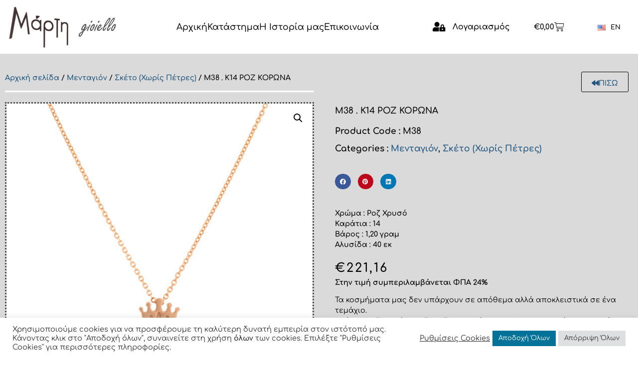

--- FILE ---
content_type: text/html; charset=UTF-8
request_url: https://www.marti.gr/el/product/m38-el/
body_size: 202425
content:
<!doctype html>
<html lang="el">
<head>
	<meta charset="UTF-8">
	<meta name="viewport" content="width=device-width, initial-scale=1">
	<link rel="profile" href="https://gmpg.org/xfn/11">
	<meta name='robots' content='index, follow, max-image-preview:large, max-snippet:-1, max-video-preview:-1' />
<link rel="alternate" href="https://www.marti.gr/product/m38/" hreflang="en" />
<link rel="alternate" href="https://www.marti.gr/el/product/m38-el/" hreflang="el" />
<script>window._wca = window._wca || [];</script>

	<!-- This site is optimized with the Yoast SEO plugin v26.8 - https://yoast.com/product/yoast-seo-wordpress/ -->
	<title>M38 . Κ14 ΡΟΖ ΚΟΡΩΝΑ - Μάρτη</title>
	<link rel="canonical" href="https://www.marti.gr/el/product/m38-el/" />
	<meta property="og:locale" content="el_GR" />
	<meta property="og:locale:alternate" content="en_US" />
	<meta property="og:type" content="article" />
	<meta property="og:title" content="M38 . Κ14 ΡΟΖ ΚΟΡΩΝΑ - Μάρτη" />
	<meta property="og:description" content="Χρώμα : Ροζ Χρυσό Καράτια : 14 Βάρος : 1,20 γραμ Αλυσίδα : 40 εκ" />
	<meta property="og:url" content="https://www.marti.gr/el/product/m38-el/" />
	<meta property="og:site_name" content="Μάρτη" />
	<meta property="article:modified_time" content="2025-05-12T07:20:11+00:00" />
	<meta property="og:image" content="http://www.marti.gr/wp-content/uploads/pendants/MRT_0159.jpg" />
	<meta property="og:image:width" content="1920" />
	<meta property="og:image:height" content="1920" />
	<meta property="og:image:type" content="image/jpeg" />
	<meta name="twitter:card" content="summary_large_image" />
	<script type="application/ld+json" class="yoast-schema-graph">{"@context":"https://schema.org","@graph":[{"@type":"WebPage","@id":"https://www.marti.gr/el/product/m38-el/","url":"https://www.marti.gr/el/product/m38-el/","name":"M38 . Κ14 ΡΟΖ ΚΟΡΩΝΑ - Μάρτη","isPartOf":{"@id":"https://www.marti.gr/el/#website"},"primaryImageOfPage":{"@id":"https://www.marti.gr/el/product/m38-el/#primaryimage"},"image":{"@id":"https://www.marti.gr/el/product/m38-el/#primaryimage"},"thumbnailUrl":"https://www.marti.gr/wp-content/uploads/pendants/MRT_0159.jpg","datePublished":"2021-12-08T20:26:45+00:00","dateModified":"2025-05-12T07:20:11+00:00","breadcrumb":{"@id":"https://www.marti.gr/el/product/m38-el/#breadcrumb"},"inLanguage":"el","potentialAction":[{"@type":"ReadAction","target":["https://www.marti.gr/el/product/m38-el/"]}]},{"@type":"ImageObject","inLanguage":"el","@id":"https://www.marti.gr/el/product/m38-el/#primaryimage","url":"https://www.marti.gr/wp-content/uploads/pendants/MRT_0159.jpg","contentUrl":"https://www.marti.gr/wp-content/uploads/pendants/MRT_0159.jpg","width":1920,"height":1920},{"@type":"BreadcrumbList","@id":"https://www.marti.gr/el/product/m38-el/#breadcrumb","itemListElement":[{"@type":"ListItem","position":1,"name":"Home","item":"https://www.marti.gr/el/"},{"@type":"ListItem","position":2,"name":"Κατάστημα","item":"https://www.marti.gr/el/shop-el/"},{"@type":"ListItem","position":3,"name":"M38 . Κ14 ΡΟΖ ΚΟΡΩΝΑ"}]},{"@type":"WebSite","@id":"https://www.marti.gr/el/#website","url":"https://www.marti.gr/el/","name":"Μάρτη","description":"Χειροποίητα Κοσμήματα","publisher":{"@id":"https://www.marti.gr/el/#/schema/person/de55e60ac0d7dab2fd9c16661a05c231"},"potentialAction":[{"@type":"SearchAction","target":{"@type":"EntryPoint","urlTemplate":"https://www.marti.gr/el/?s={search_term_string}"},"query-input":{"@type":"PropertyValueSpecification","valueRequired":true,"valueName":"search_term_string"}}],"inLanguage":"el"},{"@type":["Person","Organization"],"@id":"https://www.marti.gr/el/#/schema/person/de55e60ac0d7dab2fd9c16661a05c231","name":"Antigoni Marti","image":{"@type":"ImageObject","inLanguage":"el","@id":"https://www.marti.gr/el/#/schema/person/image/","url":"https://www.marti.gr/wp-content/uploads/2021/12/logo_marti_gioeiollo.png","contentUrl":"https://www.marti.gr/wp-content/uploads/2021/12/logo_marti_gioeiollo.png","width":750,"height":280,"caption":"Antigoni Marti"},"logo":{"@id":"https://www.marti.gr/el/#/schema/person/image/"},"sameAs":["http://www.marti.gr"]}]}</script>
	<!-- / Yoast SEO plugin. -->


<link rel='dns-prefetch' href='//stats.wp.com' />
<link rel='preconnect' href='//c0.wp.com' />
<link rel="alternate" type="application/rss+xml" title="Ροή RSS &raquo; Μάρτη" href="https://www.marti.gr/el/feed/" />
<link rel="alternate" type="application/rss+xml" title="Ροή Σχολίων &raquo; Μάρτη" href="https://www.marti.gr/el/comments/feed/" />
<link rel="alternate" title="oEmbed (JSON)" type="application/json+oembed" href="https://www.marti.gr/wp-json/oembed/1.0/embed?url=https%3A%2F%2Fwww.marti.gr%2Fel%2Fproduct%2Fm38-el%2F&#038;lang=el" />
<link rel="alternate" title="oEmbed (XML)" type="text/xml+oembed" href="https://www.marti.gr/wp-json/oembed/1.0/embed?url=https%3A%2F%2Fwww.marti.gr%2Fel%2Fproduct%2Fm38-el%2F&#038;format=xml&#038;lang=el" />
<style id='wp-img-auto-sizes-contain-inline-css'>
img:is([sizes=auto i],[sizes^="auto," i]){contain-intrinsic-size:3000px 1500px}
/*# sourceURL=wp-img-auto-sizes-contain-inline-css */
</style>
<link rel='stylesheet' id='font-awesome-css' href='https://www.marti.gr/wp-content/plugins/woocommerce-ajax-filters/berocket/assets/css/font-awesome.min.css?ver=66e5cdec73bcec54b1155593b860ebbd' media='all' />
<link rel='stylesheet' id='berocket_aapf_widget-style-css' href='https://www.marti.gr/wp-content/plugins/woocommerce-ajax-filters/assets/frontend/css/fullmain.min.css?ver=3.1.9.6' media='all' />
<link rel='stylesheet' id='wp-block-library-css' href='https://c0.wp.com/c/6.9/wp-includes/css/dist/block-library/style.min.css' media='all' />
<link rel='stylesheet' id='mediaelement-css' href='https://c0.wp.com/c/6.9/wp-includes/js/mediaelement/mediaelementplayer-legacy.min.css' media='all' />
<link rel='stylesheet' id='wp-mediaelement-css' href='https://c0.wp.com/c/6.9/wp-includes/js/mediaelement/wp-mediaelement.min.css' media='all' />
<style id='jetpack-sharing-buttons-style-inline-css'>
.jetpack-sharing-buttons__services-list{display:flex;flex-direction:row;flex-wrap:wrap;gap:0;list-style-type:none;margin:5px;padding:0}.jetpack-sharing-buttons__services-list.has-small-icon-size{font-size:12px}.jetpack-sharing-buttons__services-list.has-normal-icon-size{font-size:16px}.jetpack-sharing-buttons__services-list.has-large-icon-size{font-size:24px}.jetpack-sharing-buttons__services-list.has-huge-icon-size{font-size:36px}@media print{.jetpack-sharing-buttons__services-list{display:none!important}}.editor-styles-wrapper .wp-block-jetpack-sharing-buttons{gap:0;padding-inline-start:0}ul.jetpack-sharing-buttons__services-list.has-background{padding:1.25em 2.375em}
/*# sourceURL=https://www.marti.gr/wp-content/plugins/jetpack/_inc/blocks/sharing-buttons/view.css */
</style>
<style id='global-styles-inline-css'>
:root{--wp--preset--aspect-ratio--square: 1;--wp--preset--aspect-ratio--4-3: 4/3;--wp--preset--aspect-ratio--3-4: 3/4;--wp--preset--aspect-ratio--3-2: 3/2;--wp--preset--aspect-ratio--2-3: 2/3;--wp--preset--aspect-ratio--16-9: 16/9;--wp--preset--aspect-ratio--9-16: 9/16;--wp--preset--color--black: #000000;--wp--preset--color--cyan-bluish-gray: #abb8c3;--wp--preset--color--white: #ffffff;--wp--preset--color--pale-pink: #f78da7;--wp--preset--color--vivid-red: #cf2e2e;--wp--preset--color--luminous-vivid-orange: #ff6900;--wp--preset--color--luminous-vivid-amber: #fcb900;--wp--preset--color--light-green-cyan: #7bdcb5;--wp--preset--color--vivid-green-cyan: #00d084;--wp--preset--color--pale-cyan-blue: #8ed1fc;--wp--preset--color--vivid-cyan-blue: #0693e3;--wp--preset--color--vivid-purple: #9b51e0;--wp--preset--gradient--vivid-cyan-blue-to-vivid-purple: linear-gradient(135deg,rgb(6,147,227) 0%,rgb(155,81,224) 100%);--wp--preset--gradient--light-green-cyan-to-vivid-green-cyan: linear-gradient(135deg,rgb(122,220,180) 0%,rgb(0,208,130) 100%);--wp--preset--gradient--luminous-vivid-amber-to-luminous-vivid-orange: linear-gradient(135deg,rgb(252,185,0) 0%,rgb(255,105,0) 100%);--wp--preset--gradient--luminous-vivid-orange-to-vivid-red: linear-gradient(135deg,rgb(255,105,0) 0%,rgb(207,46,46) 100%);--wp--preset--gradient--very-light-gray-to-cyan-bluish-gray: linear-gradient(135deg,rgb(238,238,238) 0%,rgb(169,184,195) 100%);--wp--preset--gradient--cool-to-warm-spectrum: linear-gradient(135deg,rgb(74,234,220) 0%,rgb(151,120,209) 20%,rgb(207,42,186) 40%,rgb(238,44,130) 60%,rgb(251,105,98) 80%,rgb(254,248,76) 100%);--wp--preset--gradient--blush-light-purple: linear-gradient(135deg,rgb(255,206,236) 0%,rgb(152,150,240) 100%);--wp--preset--gradient--blush-bordeaux: linear-gradient(135deg,rgb(254,205,165) 0%,rgb(254,45,45) 50%,rgb(107,0,62) 100%);--wp--preset--gradient--luminous-dusk: linear-gradient(135deg,rgb(255,203,112) 0%,rgb(199,81,192) 50%,rgb(65,88,208) 100%);--wp--preset--gradient--pale-ocean: linear-gradient(135deg,rgb(255,245,203) 0%,rgb(182,227,212) 50%,rgb(51,167,181) 100%);--wp--preset--gradient--electric-grass: linear-gradient(135deg,rgb(202,248,128) 0%,rgb(113,206,126) 100%);--wp--preset--gradient--midnight: linear-gradient(135deg,rgb(2,3,129) 0%,rgb(40,116,252) 100%);--wp--preset--font-size--small: 13px;--wp--preset--font-size--medium: 20px;--wp--preset--font-size--large: 36px;--wp--preset--font-size--x-large: 42px;--wp--preset--spacing--20: 0.44rem;--wp--preset--spacing--30: 0.67rem;--wp--preset--spacing--40: 1rem;--wp--preset--spacing--50: 1.5rem;--wp--preset--spacing--60: 2.25rem;--wp--preset--spacing--70: 3.38rem;--wp--preset--spacing--80: 5.06rem;--wp--preset--shadow--natural: 6px 6px 9px rgba(0, 0, 0, 0.2);--wp--preset--shadow--deep: 12px 12px 50px rgba(0, 0, 0, 0.4);--wp--preset--shadow--sharp: 6px 6px 0px rgba(0, 0, 0, 0.2);--wp--preset--shadow--outlined: 6px 6px 0px -3px rgb(255, 255, 255), 6px 6px rgb(0, 0, 0);--wp--preset--shadow--crisp: 6px 6px 0px rgb(0, 0, 0);}:root { --wp--style--global--content-size: 800px;--wp--style--global--wide-size: 1200px; }:where(body) { margin: 0; }.wp-site-blocks > .alignleft { float: left; margin-right: 2em; }.wp-site-blocks > .alignright { float: right; margin-left: 2em; }.wp-site-blocks > .aligncenter { justify-content: center; margin-left: auto; margin-right: auto; }:where(.wp-site-blocks) > * { margin-block-start: 24px; margin-block-end: 0; }:where(.wp-site-blocks) > :first-child { margin-block-start: 0; }:where(.wp-site-blocks) > :last-child { margin-block-end: 0; }:root { --wp--style--block-gap: 24px; }:root :where(.is-layout-flow) > :first-child{margin-block-start: 0;}:root :where(.is-layout-flow) > :last-child{margin-block-end: 0;}:root :where(.is-layout-flow) > *{margin-block-start: 24px;margin-block-end: 0;}:root :where(.is-layout-constrained) > :first-child{margin-block-start: 0;}:root :where(.is-layout-constrained) > :last-child{margin-block-end: 0;}:root :where(.is-layout-constrained) > *{margin-block-start: 24px;margin-block-end: 0;}:root :where(.is-layout-flex){gap: 24px;}:root :where(.is-layout-grid){gap: 24px;}.is-layout-flow > .alignleft{float: left;margin-inline-start: 0;margin-inline-end: 2em;}.is-layout-flow > .alignright{float: right;margin-inline-start: 2em;margin-inline-end: 0;}.is-layout-flow > .aligncenter{margin-left: auto !important;margin-right: auto !important;}.is-layout-constrained > .alignleft{float: left;margin-inline-start: 0;margin-inline-end: 2em;}.is-layout-constrained > .alignright{float: right;margin-inline-start: 2em;margin-inline-end: 0;}.is-layout-constrained > .aligncenter{margin-left: auto !important;margin-right: auto !important;}.is-layout-constrained > :where(:not(.alignleft):not(.alignright):not(.alignfull)){max-width: var(--wp--style--global--content-size);margin-left: auto !important;margin-right: auto !important;}.is-layout-constrained > .alignwide{max-width: var(--wp--style--global--wide-size);}body .is-layout-flex{display: flex;}.is-layout-flex{flex-wrap: wrap;align-items: center;}.is-layout-flex > :is(*, div){margin: 0;}body .is-layout-grid{display: grid;}.is-layout-grid > :is(*, div){margin: 0;}body{padding-top: 0px;padding-right: 0px;padding-bottom: 0px;padding-left: 0px;}a:where(:not(.wp-element-button)){text-decoration: underline;}:root :where(.wp-element-button, .wp-block-button__link){background-color: #32373c;border-width: 0;color: #fff;font-family: inherit;font-size: inherit;font-style: inherit;font-weight: inherit;letter-spacing: inherit;line-height: inherit;padding-top: calc(0.667em + 2px);padding-right: calc(1.333em + 2px);padding-bottom: calc(0.667em + 2px);padding-left: calc(1.333em + 2px);text-decoration: none;text-transform: inherit;}.has-black-color{color: var(--wp--preset--color--black) !important;}.has-cyan-bluish-gray-color{color: var(--wp--preset--color--cyan-bluish-gray) !important;}.has-white-color{color: var(--wp--preset--color--white) !important;}.has-pale-pink-color{color: var(--wp--preset--color--pale-pink) !important;}.has-vivid-red-color{color: var(--wp--preset--color--vivid-red) !important;}.has-luminous-vivid-orange-color{color: var(--wp--preset--color--luminous-vivid-orange) !important;}.has-luminous-vivid-amber-color{color: var(--wp--preset--color--luminous-vivid-amber) !important;}.has-light-green-cyan-color{color: var(--wp--preset--color--light-green-cyan) !important;}.has-vivid-green-cyan-color{color: var(--wp--preset--color--vivid-green-cyan) !important;}.has-pale-cyan-blue-color{color: var(--wp--preset--color--pale-cyan-blue) !important;}.has-vivid-cyan-blue-color{color: var(--wp--preset--color--vivid-cyan-blue) !important;}.has-vivid-purple-color{color: var(--wp--preset--color--vivid-purple) !important;}.has-black-background-color{background-color: var(--wp--preset--color--black) !important;}.has-cyan-bluish-gray-background-color{background-color: var(--wp--preset--color--cyan-bluish-gray) !important;}.has-white-background-color{background-color: var(--wp--preset--color--white) !important;}.has-pale-pink-background-color{background-color: var(--wp--preset--color--pale-pink) !important;}.has-vivid-red-background-color{background-color: var(--wp--preset--color--vivid-red) !important;}.has-luminous-vivid-orange-background-color{background-color: var(--wp--preset--color--luminous-vivid-orange) !important;}.has-luminous-vivid-amber-background-color{background-color: var(--wp--preset--color--luminous-vivid-amber) !important;}.has-light-green-cyan-background-color{background-color: var(--wp--preset--color--light-green-cyan) !important;}.has-vivid-green-cyan-background-color{background-color: var(--wp--preset--color--vivid-green-cyan) !important;}.has-pale-cyan-blue-background-color{background-color: var(--wp--preset--color--pale-cyan-blue) !important;}.has-vivid-cyan-blue-background-color{background-color: var(--wp--preset--color--vivid-cyan-blue) !important;}.has-vivid-purple-background-color{background-color: var(--wp--preset--color--vivid-purple) !important;}.has-black-border-color{border-color: var(--wp--preset--color--black) !important;}.has-cyan-bluish-gray-border-color{border-color: var(--wp--preset--color--cyan-bluish-gray) !important;}.has-white-border-color{border-color: var(--wp--preset--color--white) !important;}.has-pale-pink-border-color{border-color: var(--wp--preset--color--pale-pink) !important;}.has-vivid-red-border-color{border-color: var(--wp--preset--color--vivid-red) !important;}.has-luminous-vivid-orange-border-color{border-color: var(--wp--preset--color--luminous-vivid-orange) !important;}.has-luminous-vivid-amber-border-color{border-color: var(--wp--preset--color--luminous-vivid-amber) !important;}.has-light-green-cyan-border-color{border-color: var(--wp--preset--color--light-green-cyan) !important;}.has-vivid-green-cyan-border-color{border-color: var(--wp--preset--color--vivid-green-cyan) !important;}.has-pale-cyan-blue-border-color{border-color: var(--wp--preset--color--pale-cyan-blue) !important;}.has-vivid-cyan-blue-border-color{border-color: var(--wp--preset--color--vivid-cyan-blue) !important;}.has-vivid-purple-border-color{border-color: var(--wp--preset--color--vivid-purple) !important;}.has-vivid-cyan-blue-to-vivid-purple-gradient-background{background: var(--wp--preset--gradient--vivid-cyan-blue-to-vivid-purple) !important;}.has-light-green-cyan-to-vivid-green-cyan-gradient-background{background: var(--wp--preset--gradient--light-green-cyan-to-vivid-green-cyan) !important;}.has-luminous-vivid-amber-to-luminous-vivid-orange-gradient-background{background: var(--wp--preset--gradient--luminous-vivid-amber-to-luminous-vivid-orange) !important;}.has-luminous-vivid-orange-to-vivid-red-gradient-background{background: var(--wp--preset--gradient--luminous-vivid-orange-to-vivid-red) !important;}.has-very-light-gray-to-cyan-bluish-gray-gradient-background{background: var(--wp--preset--gradient--very-light-gray-to-cyan-bluish-gray) !important;}.has-cool-to-warm-spectrum-gradient-background{background: var(--wp--preset--gradient--cool-to-warm-spectrum) !important;}.has-blush-light-purple-gradient-background{background: var(--wp--preset--gradient--blush-light-purple) !important;}.has-blush-bordeaux-gradient-background{background: var(--wp--preset--gradient--blush-bordeaux) !important;}.has-luminous-dusk-gradient-background{background: var(--wp--preset--gradient--luminous-dusk) !important;}.has-pale-ocean-gradient-background{background: var(--wp--preset--gradient--pale-ocean) !important;}.has-electric-grass-gradient-background{background: var(--wp--preset--gradient--electric-grass) !important;}.has-midnight-gradient-background{background: var(--wp--preset--gradient--midnight) !important;}.has-small-font-size{font-size: var(--wp--preset--font-size--small) !important;}.has-medium-font-size{font-size: var(--wp--preset--font-size--medium) !important;}.has-large-font-size{font-size: var(--wp--preset--font-size--large) !important;}.has-x-large-font-size{font-size: var(--wp--preset--font-size--x-large) !important;}
:root :where(.wp-block-pullquote){font-size: 1.5em;line-height: 1.6;}
/*# sourceURL=global-styles-inline-css */
</style>
<link rel='stylesheet' id='cookie-law-info-css' href='https://www.marti.gr/wp-content/plugins/cookie-law-info/legacy/public/css/cookie-law-info-public.css?ver=3.3.9.1' media='all' />
<link rel='stylesheet' id='cookie-law-info-gdpr-css' href='https://www.marti.gr/wp-content/plugins/cookie-law-info/legacy/public/css/cookie-law-info-gdpr.css?ver=3.3.9.1' media='all' />
<link rel='stylesheet' id='wcsob-css' href='https://www.marti.gr/wp-content/plugins/sold-out-badge-for-woocommerce//style.css?ver=66e5cdec73bcec54b1155593b860ebbd' media='all' />
<style id='wcsob-inline-css'>
.wcsob_soldout { color: #ffffff;background: #E80000;font-size: 13px;padding-top: 3px;padding-right: 8px;padding-bottom: 3px;padding-left: 8px;font-weight: bold;width: auto;height: auto;border-radius: 0px;z-index: 9999;text-align: center;position: absolute;top: 6px;right: auto;bottom: auto;left: 6px; }.single-product .wcsob_soldout { top: 6px;right: auto;bottom: auto;left: 6px; }
/*# sourceURL=wcsob-inline-css */
</style>
<link rel='stylesheet' id='photoswipe-css' href='https://c0.wp.com/p/woocommerce/10.4.3/assets/css/photoswipe/photoswipe.min.css' media='all' />
<link rel='stylesheet' id='photoswipe-default-skin-css' href='https://c0.wp.com/p/woocommerce/10.4.3/assets/css/photoswipe/default-skin/default-skin.min.css' media='all' />
<link rel='stylesheet' id='woocommerce-layout-css' href='https://c0.wp.com/p/woocommerce/10.4.3/assets/css/woocommerce-layout.css' media='all' />
<style id='woocommerce-layout-inline-css'>

	.infinite-scroll .woocommerce-pagination {
		display: none;
	}
/*# sourceURL=woocommerce-layout-inline-css */
</style>
<link rel='stylesheet' id='woocommerce-smallscreen-css' href='https://c0.wp.com/p/woocommerce/10.4.3/assets/css/woocommerce-smallscreen.css' media='only screen and (max-width: 768px)' />
<link rel='stylesheet' id='woocommerce-general-css' href='https://c0.wp.com/p/woocommerce/10.4.3/assets/css/woocommerce.css' media='all' />
<style id='woocommerce-inline-inline-css'>
.woocommerce form .form-row .required { visibility: visible; }
/*# sourceURL=woocommerce-inline-inline-css */
</style>
<link rel='stylesheet' id='wpa-style-css' href='https://www.marti.gr/wp-content/plugins/wp-accessibility/css/wpa-style.css?ver=2.3.0' media='all' />
<style id='wpa-style-inline-css'>
:root { --admin-bar-top : 7px; }
/*# sourceURL=wpa-style-inline-css */
</style>
<link rel='stylesheet' id='hello-elementor-css' href='https://www.marti.gr/wp-content/themes/hello-elementor/assets/css/reset.css?ver=3.4.6' media='all' />
<link rel='stylesheet' id='hello-elementor-theme-style-css' href='https://www.marti.gr/wp-content/themes/hello-elementor/assets/css/theme.css?ver=3.4.6' media='all' />
<link rel='stylesheet' id='hello-elementor-header-footer-css' href='https://www.marti.gr/wp-content/themes/hello-elementor/assets/css/header-footer.css?ver=3.4.6' media='all' />
<link rel='stylesheet' id='elementor-frontend-css' href='https://www.marti.gr/wp-content/plugins/elementor/assets/css/frontend.min.css?ver=3.34.2' media='all' />
<style id='elementor-frontend-inline-css'>
.elementor-kit-202{--e-global-color-primary:#000000;--e-global-color-secondary:#5D5959;--e-global-color-text:#FFFFFF;--e-global-color-accent:#61CE70;--e-global-color-27a78fc:#E5BB78;--e-global-color-7619b19:#037299;--e-global-color-39aa33f:#3d1d10;--e-global-color-9f7148e:#ECECEC;--e-global-color-90990ad:#0097E4;--e-global-color-061cfa8:#F4E9DA;--e-global-color-eac9ebf:#DDDBB2;--e-global-color-36e74a9:#EDEDED;--e-global-color-f13fc1e:#D2D2D2;--e-global-color-daf5e81:#757572;--e-global-color-75381c4:#E3E2DC;--e-global-color-46f2f0c:#DADADA;--e-global-color-2336a6c:#1D537E;--e-global-typography-primary-font-family:"Comfortaa";--e-global-typography-primary-font-weight:600;--e-global-typography-secondary-font-family:"Comfortaa";--e-global-typography-secondary-font-weight:400;--e-global-typography-text-font-family:"Comfortaa";--e-global-typography-text-font-weight:400;--e-global-typography-accent-font-family:"Comfortaa";--e-global-typography-accent-font-weight:500;--e-global-typography-ce241e1-font-family:"Comfortaa";--e-global-typography-ce241e1-font-weight:bold;--e-global-typography-ce241e1-line-height:18px;background-color:#FFFFFF;color:#000000;font-family:"Comfortaa", Sans-serif;font-size:0.9em;font-weight:600;}.elementor-kit-202 e-page-transition{background-color:#FFBC7D;}.elementor-kit-202 a{color:#000000;}.elementor-kit-202 a:hover{color:#000000;}.elementor-kit-202 h1{color:#000000;}.elementor-kit-202 h2{color:#000000;}.elementor-kit-202 h3{color:#000000;font-size:1.3em;}.elementor-kit-202 h4{color:#000000;font-size:1.2em;}.elementor-kit-202 h5{color:#000000;}.elementor-kit-202 h6{color:#000000;}.elementor-section.elementor-section-boxed > .elementor-container{max-width:1440px;}.e-con{--container-max-width:1440px;}.elementor-widget:not(:last-child){margin-block-end:20px;}.elementor-element{--widgets-spacing:20px 20px;--widgets-spacing-row:20px;--widgets-spacing-column:20px;}.elementor-lightbox{background-color:#000000;--lightbox-text-color:#FFFFFF;}.site-header .site-branding{flex-direction:column;align-items:stretch;}.site-header{padding-inline-end:0px;padding-inline-start:0px;}.site-footer .site-branding{flex-direction:column;align-items:stretch;}@media(max-width:1024px){.elementor-section.elementor-section-boxed > .elementor-container{max-width:1024px;}.e-con{--container-max-width:1024px;}}@media(max-width:767px){.elementor-section.elementor-section-boxed > .elementor-container{max-width:767px;}.e-con{--container-max-width:767px;}}
.elementor-2728 .elementor-element.elementor-element-22a6f1a:not(.elementor-motion-effects-element-type-background), .elementor-2728 .elementor-element.elementor-element-22a6f1a > .elementor-motion-effects-container > .elementor-motion-effects-layer{background-color:#FFFFFF;}.elementor-2728 .elementor-element.elementor-element-22a6f1a{border-style:solid;border-width:0px 0px 0px 0px;transition:background 0.3s, border 0.3s, border-radius 0.3s, box-shadow 0.3s;}.elementor-2728 .elementor-element.elementor-element-22a6f1a > .elementor-background-overlay{transition:background 0.3s, border-radius 0.3s, opacity 0.3s;}.elementor-bc-flex-widget .elementor-2728 .elementor-element.elementor-element-47f3386.elementor-column .elementor-widget-wrap{align-items:center;}.elementor-2728 .elementor-element.elementor-element-47f3386.elementor-column.elementor-element[data-element_type="column"] > .elementor-widget-wrap.elementor-element-populated{align-content:center;align-items:center;}.elementor-widget-image .widget-image-caption{color:var( --e-global-color-text );font-family:var( --e-global-typography-text-font-family ), Sans-serif;font-weight:var( --e-global-typography-text-font-weight );}.elementor-2728 .elementor-element.elementor-element-1c72e10{text-align:start;}.elementor-bc-flex-widget .elementor-2728 .elementor-element.elementor-element-d492c7d.elementor-column .elementor-widget-wrap{align-items:center;}.elementor-2728 .elementor-element.elementor-element-d492c7d.elementor-column.elementor-element[data-element_type="column"] > .elementor-widget-wrap.elementor-element-populated{align-content:center;align-items:center;}.elementor-widget-icon-list .elementor-icon-list-item:not(:last-child):after{border-color:var( --e-global-color-text );}.elementor-widget-icon-list .elementor-icon-list-icon i{color:var( --e-global-color-primary );}.elementor-widget-icon-list .elementor-icon-list-icon svg{fill:var( --e-global-color-primary );}.elementor-widget-icon-list .elementor-icon-list-item > .elementor-icon-list-text, .elementor-widget-icon-list .elementor-icon-list-item > a{font-family:var( --e-global-typography-text-font-family ), Sans-serif;font-weight:var( --e-global-typography-text-font-weight );}.elementor-widget-icon-list .elementor-icon-list-text{color:var( --e-global-color-secondary );}.elementor-2728 .elementor-element.elementor-element-91ad738 .elementor-icon-list-items:not(.elementor-inline-items) .elementor-icon-list-item:not(:last-child){padding-block-end:calc(40px/2);}.elementor-2728 .elementor-element.elementor-element-91ad738 .elementor-icon-list-items:not(.elementor-inline-items) .elementor-icon-list-item:not(:first-child){margin-block-start:calc(40px/2);}.elementor-2728 .elementor-element.elementor-element-91ad738 .elementor-icon-list-items.elementor-inline-items .elementor-icon-list-item{margin-inline:calc(40px/2);}.elementor-2728 .elementor-element.elementor-element-91ad738 .elementor-icon-list-items.elementor-inline-items{margin-inline:calc(-40px/2);}.elementor-2728 .elementor-element.elementor-element-91ad738 .elementor-icon-list-items.elementor-inline-items .elementor-icon-list-item:after{inset-inline-end:calc(-40px/2);}.elementor-2728 .elementor-element.elementor-element-91ad738 .elementor-icon-list-icon i{transition:color 0.3s;}.elementor-2728 .elementor-element.elementor-element-91ad738 .elementor-icon-list-icon svg{transition:fill 0.3s;}.elementor-2728 .elementor-element.elementor-element-91ad738{--e-icon-list-icon-size:14px;--icon-vertical-offset:0px;}.elementor-2728 .elementor-element.elementor-element-91ad738 .elementor-icon-list-item > .elementor-icon-list-text, .elementor-2728 .elementor-element.elementor-element-91ad738 .elementor-icon-list-item > a{font-family:"Comfortaa", Sans-serif;font-size:1.2em;font-weight:500;}.elementor-2728 .elementor-element.elementor-element-91ad738 .elementor-icon-list-text{color:#000000;transition:color 0.3s;}.elementor-bc-flex-widget .elementor-2728 .elementor-element.elementor-element-be9d526.elementor-column .elementor-widget-wrap{align-items:center;}.elementor-2728 .elementor-element.elementor-element-be9d526.elementor-column.elementor-element[data-element_type="column"] > .elementor-widget-wrap.elementor-element-populated{align-content:center;align-items:center;}.elementor-2728 .elementor-element.elementor-element-890f841 .elementor-icon-list-items:not(.elementor-inline-items) .elementor-icon-list-item:not(:last-child){padding-block-end:calc(0px/2);}.elementor-2728 .elementor-element.elementor-element-890f841 .elementor-icon-list-items:not(.elementor-inline-items) .elementor-icon-list-item:not(:first-child){margin-block-start:calc(0px/2);}.elementor-2728 .elementor-element.elementor-element-890f841 .elementor-icon-list-items.elementor-inline-items .elementor-icon-list-item{margin-inline:calc(0px/2);}.elementor-2728 .elementor-element.elementor-element-890f841 .elementor-icon-list-items.elementor-inline-items{margin-inline:calc(-0px/2);}.elementor-2728 .elementor-element.elementor-element-890f841 .elementor-icon-list-items.elementor-inline-items .elementor-icon-list-item:after{inset-inline-end:calc(-0px/2);}.elementor-2728 .elementor-element.elementor-element-890f841 .elementor-icon-list-icon i{transition:color 0.3s;}.elementor-2728 .elementor-element.elementor-element-890f841 .elementor-icon-list-icon svg{transition:fill 0.3s;}.elementor-2728 .elementor-element.elementor-element-890f841{--e-icon-list-icon-size:20px;--icon-vertical-offset:0px;}.elementor-2728 .elementor-element.elementor-element-890f841 .elementor-icon-list-icon{padding-inline-end:10px;}.elementor-2728 .elementor-element.elementor-element-890f841 .elementor-icon-list-item > .elementor-icon-list-text, .elementor-2728 .elementor-element.elementor-element-890f841 .elementor-icon-list-item > a{font-family:"Comfortaa", Sans-serif;font-size:16px;font-weight:600;}.elementor-2728 .elementor-element.elementor-element-890f841 .elementor-icon-list-text{color:#000000;transition:color 0.3s;}.elementor-bc-flex-widget .elementor-2728 .elementor-element.elementor-element-b7d46bd.elementor-column .elementor-widget-wrap{align-items:center;}.elementor-2728 .elementor-element.elementor-element-b7d46bd.elementor-column.elementor-element[data-element_type="column"] > .elementor-widget-wrap.elementor-element-populated{align-content:center;align-items:center;}.elementor-widget-woocommerce-menu-cart .elementor-menu-cart__toggle .elementor-button{font-family:var( --e-global-typography-primary-font-family ), Sans-serif;font-weight:var( --e-global-typography-primary-font-weight );}.elementor-widget-woocommerce-menu-cart .elementor-menu-cart__product-name a{font-family:var( --e-global-typography-primary-font-family ), Sans-serif;font-weight:var( --e-global-typography-primary-font-weight );}.elementor-widget-woocommerce-menu-cart .elementor-menu-cart__product-price{font-family:var( --e-global-typography-primary-font-family ), Sans-serif;font-weight:var( --e-global-typography-primary-font-weight );}.elementor-widget-woocommerce-menu-cart .elementor-menu-cart__footer-buttons .elementor-button{font-family:var( --e-global-typography-primary-font-family ), Sans-serif;font-weight:var( --e-global-typography-primary-font-weight );}.elementor-widget-woocommerce-menu-cart .elementor-menu-cart__footer-buttons a.elementor-button--view-cart{font-family:var( --e-global-typography-primary-font-family ), Sans-serif;font-weight:var( --e-global-typography-primary-font-weight );}.elementor-widget-woocommerce-menu-cart .elementor-menu-cart__footer-buttons a.elementor-button--checkout{font-family:var( --e-global-typography-primary-font-family ), Sans-serif;font-weight:var( --e-global-typography-primary-font-weight );}.elementor-widget-woocommerce-menu-cart .woocommerce-mini-cart__empty-message{font-family:var( --e-global-typography-primary-font-family ), Sans-serif;font-weight:var( --e-global-typography-primary-font-weight );}.elementor-2728 .elementor-element.elementor-element-b04c0be{--main-alignment:center;--divider-style:solid;--subtotal-divider-style:solid;--elementor-remove-from-cart-button:none;--remove-from-cart-button:block;--toggle-button-text-color:#000000;--toggle-button-icon-color:#000000;--toggle-button-background-color:#FFFFFF;--toggle-button-border-width:0px;--toggle-icon-size:20px;--items-indicator-text-color:#FFFFFF;--items-indicator-background-color:#FF1111;--cart-border-style:none;--cart-close-button-color:#000000;--cart-close-button-hover-color:var( --e-global-color-2336a6c );--remove-item-button-color:#000000;--remove-item-button-hover-color:var( --e-global-color-2336a6c );--menu-cart-subtotal-color:#000000;--product-price-color:var( --e-global-color-secondary );--cart-footer-layout:1fr 1fr;--products-max-height-sidecart:calc(100vh - 240px);--products-max-height-minicart:calc(100vh - 385px);--empty-message-color:#000000;}.elementor-2728 .elementor-element.elementor-element-b04c0be .widget_shopping_cart_content{--subtotal-divider-left-width:0;--subtotal-divider-right-width:0;}.elementor-2728 .elementor-element.elementor-element-b04c0be .elementor-menu-cart__product-price .product-quantity{color:var( --e-global-color-secondary );}.elementor-2728 .elementor-element.elementor-element-b04c0be .elementor-menu-cart__footer-buttons a.elementor-button--view-cart{font-family:"Comfortaa", Sans-serif;font-weight:600;}.elementor-2728 .elementor-element.elementor-element-b04c0be .woocommerce-mini-cart__empty-message{font-family:"Comfortaa", Sans-serif;font-weight:600;}.elementor-bc-flex-widget .elementor-2728 .elementor-element.elementor-element-fc64c83.elementor-column .elementor-widget-wrap{align-items:center;}.elementor-2728 .elementor-element.elementor-element-fc64c83.elementor-column.elementor-element[data-element_type="column"] > .elementor-widget-wrap.elementor-element-populated{align-content:center;align-items:center;}.elementor-widget-polylang-language-switcher .cpel-switcher__lang a{font-family:var( --e-global-typography-primary-font-family ), Sans-serif;font-weight:var( --e-global-typography-primary-font-weight );color:var( --e-global-color-text );}.elementor-widget-polylang-language-switcher .cpel-switcher__icon{color:var( --e-global-color-text );}.elementor-widget-polylang-language-switcher .cpel-switcher__lang a:hover, .elementor-widget-polylang-language-switcher .cpel-switcher__lang a:focus{font-family:var( --e-global-typography-primary-font-family ), Sans-serif;font-weight:var( --e-global-typography-primary-font-weight );color:var( --e-global-color-accent );}.elementor-widget-polylang-language-switcher .cpel-switcher__lang.cpel-switcher__lang--active a{font-family:var( --e-global-typography-primary-font-family ), Sans-serif;font-weight:var( --e-global-typography-primary-font-weight );}.elementor-2728 .elementor-element.elementor-element-8b4eee3 .cpel-switcher__lang a{font-family:"Comfortaa", Sans-serif;font-size:0.9em;font-weight:600;color:#000000;}.elementor-2728 .elementor-element.elementor-element-8b4eee3 .cpel-switcher__icon{color:#000000;}.elementor-2728 .elementor-element.elementor-element-8b4eee3 .cpel-switcher__lang a:hover, .elementor-2728 .elementor-element.elementor-element-8b4eee3 .cpel-switcher__lang a:focus{font-family:"Comfortaa", Sans-serif;font-size:0.9em;font-weight:600;color:var( --e-global-color-90990ad );}.elementor-2728 .elementor-element.elementor-element-8b4eee3 .cpel-switcher__lang.cpel-switcher__lang--active a{font-family:"Comfortaa", Sans-serif;font-size:1em;font-weight:600;}.elementor-2728 .elementor-element.elementor-element-8b4eee3 .cpel-switcher__lang--active a{color:var( --e-global-color-90990ad );}.elementor-2728 .elementor-element.elementor-element-8b4eee3 .cpel-switcher__nav{--cpel-switcher-space:10px;}.elementor-2728 .elementor-element.elementor-element-8b4eee3 .cpel-switcher__code{padding-left:10px;}.elementor-2728 .elementor-element.elementor-element-0ada319:not(.elementor-motion-effects-element-type-background), .elementor-2728 .elementor-element.elementor-element-0ada319 > .elementor-motion-effects-container > .elementor-motion-effects-layer{background-color:#FFFFFF;}.elementor-2728 .elementor-element.elementor-element-0ada319{border-style:solid;border-width:0px 0px 0px 0px;transition:background 0.3s, border 0.3s, border-radius 0.3s, box-shadow 0.3s;}.elementor-2728 .elementor-element.elementor-element-0ada319 > .elementor-background-overlay{transition:background 0.3s, border-radius 0.3s, opacity 0.3s;}.elementor-bc-flex-widget .elementor-2728 .elementor-element.elementor-element-a432c15.elementor-column .elementor-widget-wrap{align-items:center;}.elementor-2728 .elementor-element.elementor-element-a432c15.elementor-column.elementor-element[data-element_type="column"] > .elementor-widget-wrap.elementor-element-populated{align-content:center;align-items:center;}.elementor-2728 .elementor-element.elementor-element-3cb2d5d{text-align:start;}.elementor-bc-flex-widget .elementor-2728 .elementor-element.elementor-element-aeeb366.elementor-column .elementor-widget-wrap{align-items:center;}.elementor-2728 .elementor-element.elementor-element-aeeb366.elementor-column.elementor-element[data-element_type="column"] > .elementor-widget-wrap.elementor-element-populated{align-content:center;align-items:center;}.elementor-2728 .elementor-element.elementor-element-f49826c .cpel-switcher__lang a{font-family:"Comfortaa", Sans-serif;font-size:0.9em;font-weight:600;color:#000000;}.elementor-2728 .elementor-element.elementor-element-f49826c .cpel-switcher__icon{color:#000000;}.elementor-2728 .elementor-element.elementor-element-f49826c .cpel-switcher__lang a:hover, .elementor-2728 .elementor-element.elementor-element-f49826c .cpel-switcher__lang a:focus{font-family:"Comfortaa", Sans-serif;font-size:0.9em;font-weight:600;color:var( --e-global-color-90990ad );}.elementor-2728 .elementor-element.elementor-element-f49826c .cpel-switcher__lang.cpel-switcher__lang--active a{font-family:"Comfortaa", Sans-serif;font-size:1em;font-weight:600;}.elementor-2728 .elementor-element.elementor-element-f49826c .cpel-switcher__lang--active a{color:var( --e-global-color-90990ad );}.elementor-2728 .elementor-element.elementor-element-f49826c .cpel-switcher__nav{--cpel-switcher-space:10px;}.elementor-2728 .elementor-element.elementor-element-f49826c .cpel-switcher__code{padding-left:10px;}.elementor-2728 .elementor-element.elementor-element-3763b2d:not(.elementor-motion-effects-element-type-background) > .elementor-widget-wrap, .elementor-2728 .elementor-element.elementor-element-3763b2d > .elementor-widget-wrap > .elementor-motion-effects-container > .elementor-motion-effects-layer{background-color:var( --e-global-color-primary );}.elementor-bc-flex-widget .elementor-2728 .elementor-element.elementor-element-3763b2d.elementor-column .elementor-widget-wrap{align-items:center;}.elementor-2728 .elementor-element.elementor-element-3763b2d.elementor-column.elementor-element[data-element_type="column"] > .elementor-widget-wrap.elementor-element-populated{align-content:center;align-items:center;}.elementor-2728 .elementor-element.elementor-element-3763b2d > .elementor-element-populated{border-style:dotted;border-color:#FFFFFF;transition:background 0.3s, border 0.3s, border-radius 0.3s, box-shadow 0.3s;}.elementor-2728 .elementor-element.elementor-element-3763b2d > .elementor-element-populated > .elementor-background-overlay{transition:background 0.3s, border-radius 0.3s, opacity 0.3s;}.elementor-2728 .elementor-element.elementor-element-68c3395 .elementor-icon-list-items:not(.elementor-inline-items) .elementor-icon-list-item:not(:last-child){padding-block-end:calc(40px/2);}.elementor-2728 .elementor-element.elementor-element-68c3395 .elementor-icon-list-items:not(.elementor-inline-items) .elementor-icon-list-item:not(:first-child){margin-block-start:calc(40px/2);}.elementor-2728 .elementor-element.elementor-element-68c3395 .elementor-icon-list-items.elementor-inline-items .elementor-icon-list-item{margin-inline:calc(40px/2);}.elementor-2728 .elementor-element.elementor-element-68c3395 .elementor-icon-list-items.elementor-inline-items{margin-inline:calc(-40px/2);}.elementor-2728 .elementor-element.elementor-element-68c3395 .elementor-icon-list-items.elementor-inline-items .elementor-icon-list-item:after{inset-inline-end:calc(-40px/2);}.elementor-2728 .elementor-element.elementor-element-68c3395 .elementor-icon-list-item:not(:last-child):after{content:"";border-color:#8E8E8E;}.elementor-2728 .elementor-element.elementor-element-68c3395 .elementor-icon-list-items:not(.elementor-inline-items) .elementor-icon-list-item:not(:last-child):after{border-block-start-style:dotted;border-block-start-width:1px;}.elementor-2728 .elementor-element.elementor-element-68c3395 .elementor-icon-list-items.elementor-inline-items .elementor-icon-list-item:not(:last-child):after{border-inline-start-style:dotted;}.elementor-2728 .elementor-element.elementor-element-68c3395 .elementor-inline-items .elementor-icon-list-item:not(:last-child):after{border-inline-start-width:1px;}.elementor-2728 .elementor-element.elementor-element-68c3395 .elementor-icon-list-icon i{color:#FFFFFF;transition:color 0.3s;}.elementor-2728 .elementor-element.elementor-element-68c3395 .elementor-icon-list-icon svg{fill:#FFFFFF;transition:fill 0.3s;}.elementor-2728 .elementor-element.elementor-element-68c3395{--e-icon-list-icon-size:14px;--icon-vertical-offset:0px;}.elementor-2728 .elementor-element.elementor-element-68c3395 .elementor-icon-list-item > .elementor-icon-list-text, .elementor-2728 .elementor-element.elementor-element-68c3395 .elementor-icon-list-item > a{font-family:"Comfortaa", Sans-serif;font-size:16px;font-weight:600;}.elementor-2728 .elementor-element.elementor-element-68c3395 .elementor-icon-list-text{color:#000000;transition:color 0.3s;}.elementor-2728 .elementor-element.elementor-element-68c3395 .elementor-icon-list-item:hover .elementor-icon-list-text{color:var( --e-global-color-90990ad );}.elementor-theme-builder-content-area{height:400px;}.elementor-location-header:before, .elementor-location-footer:before{content:"";display:table;clear:both;}@media(max-width:767px){.elementor-2728 .elementor-element.elementor-element-a432c15{width:70%;}.elementor-2728 .elementor-element.elementor-element-3cb2d5d{text-align:center;}.elementor-2728 .elementor-element.elementor-element-aeeb366{width:30%;}.elementor-2728 .elementor-element.elementor-element-3763b2d > .elementor-element-populated{border-width:0px 0px 1px 0px;}.elementor-2728 .elementor-element.elementor-element-68c3395 .elementor-icon-list-items:not(.elementor-inline-items) .elementor-icon-list-item:not(:last-child){padding-block-end:calc(19px/2);}.elementor-2728 .elementor-element.elementor-element-68c3395 .elementor-icon-list-items:not(.elementor-inline-items) .elementor-icon-list-item:not(:first-child){margin-block-start:calc(19px/2);}.elementor-2728 .elementor-element.elementor-element-68c3395 .elementor-icon-list-items.elementor-inline-items .elementor-icon-list-item{margin-inline:calc(19px/2);}.elementor-2728 .elementor-element.elementor-element-68c3395 .elementor-icon-list-items.elementor-inline-items{margin-inline:calc(-19px/2);}.elementor-2728 .elementor-element.elementor-element-68c3395 .elementor-icon-list-items.elementor-inline-items .elementor-icon-list-item:after{inset-inline-end:calc(-19px/2);}.elementor-2728 .elementor-element.elementor-element-68c3395{--e-icon-list-icon-size:18px;--e-icon-list-icon-align:center;--e-icon-list-icon-margin:0 calc(var(--e-icon-list-icon-size, 1em) * 0.125);}.elementor-2728 .elementor-element.elementor-element-68c3395 .elementor-icon-list-item > .elementor-icon-list-text, .elementor-2728 .elementor-element.elementor-element-68c3395 .elementor-icon-list-item > a{font-size:1px;}}@media(min-width:768px){.elementor-2728 .elementor-element.elementor-element-d492c7d{width:47%;}.elementor-2728 .elementor-element.elementor-element-be9d526{width:14%;}.elementor-2728 .elementor-element.elementor-element-b7d46bd{width:9.97%;}.elementor-2728 .elementor-element.elementor-element-fc64c83{width:9.002%;}}
.elementor-2754 .elementor-element.elementor-element-dbe0a36:not(.elementor-motion-effects-element-type-background), .elementor-2754 .elementor-element.elementor-element-dbe0a36 > .elementor-motion-effects-container > .elementor-motion-effects-layer{background-color:#2E3026;}.elementor-2754 .elementor-element.elementor-element-dbe0a36 > .elementor-container{max-width:1100px;}.elementor-2754 .elementor-element.elementor-element-dbe0a36{transition:background 0.3s, border 0.3s, border-radius 0.3s, box-shadow 0.3s;padding:1% 0% 2% 0%;}.elementor-2754 .elementor-element.elementor-element-dbe0a36 > .elementor-background-overlay{transition:background 0.3s, border-radius 0.3s, opacity 0.3s;}.elementor-widget-image .widget-image-caption{color:var( --e-global-color-text );font-family:var( --e-global-typography-text-font-family ), Sans-serif;font-weight:var( --e-global-typography-text-font-weight );}.elementor-widget-icon-list .elementor-icon-list-item:not(:last-child):after{border-color:var( --e-global-color-text );}.elementor-widget-icon-list .elementor-icon-list-icon i{color:var( --e-global-color-primary );}.elementor-widget-icon-list .elementor-icon-list-icon svg{fill:var( --e-global-color-primary );}.elementor-widget-icon-list .elementor-icon-list-item > .elementor-icon-list-text, .elementor-widget-icon-list .elementor-icon-list-item > a{font-family:var( --e-global-typography-text-font-family ), Sans-serif;font-weight:var( --e-global-typography-text-font-weight );}.elementor-widget-icon-list .elementor-icon-list-text{color:var( --e-global-color-secondary );}.elementor-2754 .elementor-element.elementor-element-b03fb6d > .elementor-widget-container{margin:0px 0px 0px 0px;padding:1% 0% 2% 0%;border-style:solid;border-width:0px 0px 2px 0px;border-color:var( --e-global-color-46f2f0c );}.elementor-2754 .elementor-element.elementor-element-b03fb6d .elementor-icon-list-items:not(.elementor-inline-items) .elementor-icon-list-item:not(:last-child){padding-block-end:calc(8px/2);}.elementor-2754 .elementor-element.elementor-element-b03fb6d .elementor-icon-list-items:not(.elementor-inline-items) .elementor-icon-list-item:not(:first-child){margin-block-start:calc(8px/2);}.elementor-2754 .elementor-element.elementor-element-b03fb6d .elementor-icon-list-items.elementor-inline-items .elementor-icon-list-item{margin-inline:calc(8px/2);}.elementor-2754 .elementor-element.elementor-element-b03fb6d .elementor-icon-list-items.elementor-inline-items{margin-inline:calc(-8px/2);}.elementor-2754 .elementor-element.elementor-element-b03fb6d .elementor-icon-list-items.elementor-inline-items .elementor-icon-list-item:after{inset-inline-end:calc(-8px/2);}.elementor-2754 .elementor-element.elementor-element-b03fb6d .elementor-icon-list-icon i{color:#0097E4;transition:color 0.3s;}.elementor-2754 .elementor-element.elementor-element-b03fb6d .elementor-icon-list-icon svg{fill:#0097E4;transition:fill 0.3s;}.elementor-2754 .elementor-element.elementor-element-b03fb6d{--e-icon-list-icon-size:30px;--e-icon-list-icon-align:center;--e-icon-list-icon-margin:0 calc(var(--e-icon-list-icon-size, 1em) * 0.125);--icon-vertical-offset:0px;}.elementor-2754 .elementor-element.elementor-element-b03fb6d .elementor-icon-list-item > .elementor-icon-list-text, .elementor-2754 .elementor-element.elementor-element-b03fb6d .elementor-icon-list-item > a{font-family:"Comfortaa", Sans-serif;font-size:1em;font-weight:400;}.elementor-2754 .elementor-element.elementor-element-b03fb6d .elementor-icon-list-text{color:#FFFFFF;transition:color 0.3s;}.elementor-2754 .elementor-element.elementor-element-b03fb6d .elementor-icon-list-item:hover .elementor-icon-list-text{color:#0097E4;}.elementor-2754 .elementor-element.elementor-element-66553bc:not(.elementor-motion-effects-element-type-background), .elementor-2754 .elementor-element.elementor-element-66553bc > .elementor-motion-effects-container > .elementor-motion-effects-layer{background-color:#2E3026;}.elementor-2754 .elementor-element.elementor-element-66553bc > .elementor-background-overlay{opacity:0.5;transition:background 0.3s, border-radius 0.3s, opacity 0.3s;}.elementor-2754 .elementor-element.elementor-element-66553bc{border-style:solid;border-width:0px 0px 0px 0px;transition:background 0.3s, border 0.3s, border-radius 0.3s, box-shadow 0.3s;padding:0% 0% 3% 0%;}.elementor-2754 .elementor-element.elementor-element-f174bcd{padding:0% 4% 0% 4%;}.elementor-2754 .elementor-element.elementor-element-d2b1edc{text-align:center;}.elementor-widget-heading .elementor-heading-title{font-family:var( --e-global-typography-primary-font-family ), Sans-serif;font-weight:var( --e-global-typography-primary-font-weight );color:var( --e-global-color-primary );}.elementor-2754 .elementor-element.elementor-element-bc1af7a .elementor-heading-title{font-family:"Comfortaa", Sans-serif;font-size:14px;font-weight:600;color:#FFFFFF;}.elementor-2754 .elementor-element.elementor-element-25a68aa .elementor-icon-list-items:not(.elementor-inline-items) .elementor-icon-list-item:not(:last-child){padding-block-end:calc(8px/2);}.elementor-2754 .elementor-element.elementor-element-25a68aa .elementor-icon-list-items:not(.elementor-inline-items) .elementor-icon-list-item:not(:first-child){margin-block-start:calc(8px/2);}.elementor-2754 .elementor-element.elementor-element-25a68aa .elementor-icon-list-items.elementor-inline-items .elementor-icon-list-item{margin-inline:calc(8px/2);}.elementor-2754 .elementor-element.elementor-element-25a68aa .elementor-icon-list-items.elementor-inline-items{margin-inline:calc(-8px/2);}.elementor-2754 .elementor-element.elementor-element-25a68aa .elementor-icon-list-items.elementor-inline-items .elementor-icon-list-item:after{inset-inline-end:calc(-8px/2);}.elementor-2754 .elementor-element.elementor-element-25a68aa .elementor-icon-list-item:not(:last-child):after{content:"";width:70%;border-color:#ddd;}.elementor-2754 .elementor-element.elementor-element-25a68aa .elementor-icon-list-items:not(.elementor-inline-items) .elementor-icon-list-item:not(:last-child):after{border-block-start-style:dotted;border-block-start-width:1px;}.elementor-2754 .elementor-element.elementor-element-25a68aa .elementor-icon-list-items.elementor-inline-items .elementor-icon-list-item:not(:last-child):after{border-inline-start-style:dotted;}.elementor-2754 .elementor-element.elementor-element-25a68aa .elementor-inline-items .elementor-icon-list-item:not(:last-child):after{border-inline-start-width:1px;}.elementor-2754 .elementor-element.elementor-element-25a68aa .elementor-icon-list-icon i{color:#0097E4;transition:color 0.3s;}.elementor-2754 .elementor-element.elementor-element-25a68aa .elementor-icon-list-icon svg{fill:#0097E4;transition:fill 0.3s;}.elementor-2754 .elementor-element.elementor-element-25a68aa{--e-icon-list-icon-size:14px;--icon-vertical-offset:0px;}.elementor-2754 .elementor-element.elementor-element-25a68aa .elementor-icon-list-item > .elementor-icon-list-text, .elementor-2754 .elementor-element.elementor-element-25a68aa .elementor-icon-list-item > a{font-family:"Comfortaa", Sans-serif;font-size:0.9em;font-weight:400;}.elementor-2754 .elementor-element.elementor-element-25a68aa .elementor-icon-list-text{color:#FFFFFF;transition:color 0.3s;}.elementor-2754 .elementor-element.elementor-element-25a68aa .elementor-icon-list-item:hover .elementor-icon-list-text{color:#0097E4;}.elementor-2754 .elementor-element.elementor-element-a149cc8 .elementor-heading-title{font-family:"Comfortaa", Sans-serif;font-size:14px;font-weight:600;color:#FFFFFF;}.elementor-2754 .elementor-element.elementor-element-7e354f9 .elementor-icon-list-items:not(.elementor-inline-items) .elementor-icon-list-item:not(:last-child){padding-block-end:calc(8px/2);}.elementor-2754 .elementor-element.elementor-element-7e354f9 .elementor-icon-list-items:not(.elementor-inline-items) .elementor-icon-list-item:not(:first-child){margin-block-start:calc(8px/2);}.elementor-2754 .elementor-element.elementor-element-7e354f9 .elementor-icon-list-items.elementor-inline-items .elementor-icon-list-item{margin-inline:calc(8px/2);}.elementor-2754 .elementor-element.elementor-element-7e354f9 .elementor-icon-list-items.elementor-inline-items{margin-inline:calc(-8px/2);}.elementor-2754 .elementor-element.elementor-element-7e354f9 .elementor-icon-list-items.elementor-inline-items .elementor-icon-list-item:after{inset-inline-end:calc(-8px/2);}.elementor-2754 .elementor-element.elementor-element-7e354f9 .elementor-icon-list-item:not(:last-child):after{content:"";width:70%;border-color:#ddd;}.elementor-2754 .elementor-element.elementor-element-7e354f9 .elementor-icon-list-items:not(.elementor-inline-items) .elementor-icon-list-item:not(:last-child):after{border-block-start-style:dotted;border-block-start-width:1px;}.elementor-2754 .elementor-element.elementor-element-7e354f9 .elementor-icon-list-items.elementor-inline-items .elementor-icon-list-item:not(:last-child):after{border-inline-start-style:dotted;}.elementor-2754 .elementor-element.elementor-element-7e354f9 .elementor-inline-items .elementor-icon-list-item:not(:last-child):after{border-inline-start-width:1px;}.elementor-2754 .elementor-element.elementor-element-7e354f9 .elementor-icon-list-icon i{color:#0097E4;transition:color 0.3s;}.elementor-2754 .elementor-element.elementor-element-7e354f9 .elementor-icon-list-icon svg{fill:#0097E4;transition:fill 0.3s;}.elementor-2754 .elementor-element.elementor-element-7e354f9{--e-icon-list-icon-size:14px;--icon-vertical-offset:0px;}.elementor-2754 .elementor-element.elementor-element-7e354f9 .elementor-icon-list-item > .elementor-icon-list-text, .elementor-2754 .elementor-element.elementor-element-7e354f9 .elementor-icon-list-item > a{font-family:"Comfortaa", Sans-serif;font-size:0.9em;font-weight:400;}.elementor-2754 .elementor-element.elementor-element-7e354f9 .elementor-icon-list-text{color:#FFFFFF;transition:color 0.3s;}.elementor-2754 .elementor-element.elementor-element-7e354f9 .elementor-icon-list-item:hover .elementor-icon-list-text{color:#0097E4;}.elementor-2754 .elementor-element.elementor-element-3c03bb1 .elementor-heading-title{font-family:"Comfortaa", Sans-serif;font-size:14px;font-weight:600;color:#FFFFFF;}.elementor-2754 .elementor-element.elementor-element-8ba2dbd .elementor-icon-list-items:not(.elementor-inline-items) .elementor-icon-list-item:not(:last-child){padding-block-end:calc(8px/2);}.elementor-2754 .elementor-element.elementor-element-8ba2dbd .elementor-icon-list-items:not(.elementor-inline-items) .elementor-icon-list-item:not(:first-child){margin-block-start:calc(8px/2);}.elementor-2754 .elementor-element.elementor-element-8ba2dbd .elementor-icon-list-items.elementor-inline-items .elementor-icon-list-item{margin-inline:calc(8px/2);}.elementor-2754 .elementor-element.elementor-element-8ba2dbd .elementor-icon-list-items.elementor-inline-items{margin-inline:calc(-8px/2);}.elementor-2754 .elementor-element.elementor-element-8ba2dbd .elementor-icon-list-items.elementor-inline-items .elementor-icon-list-item:after{inset-inline-end:calc(-8px/2);}.elementor-2754 .elementor-element.elementor-element-8ba2dbd .elementor-icon-list-item:not(:last-child):after{content:"";width:70%;border-color:#ddd;}.elementor-2754 .elementor-element.elementor-element-8ba2dbd .elementor-icon-list-items:not(.elementor-inline-items) .elementor-icon-list-item:not(:last-child):after{border-block-start-style:dotted;border-block-start-width:1px;}.elementor-2754 .elementor-element.elementor-element-8ba2dbd .elementor-icon-list-items.elementor-inline-items .elementor-icon-list-item:not(:last-child):after{border-inline-start-style:dotted;}.elementor-2754 .elementor-element.elementor-element-8ba2dbd .elementor-inline-items .elementor-icon-list-item:not(:last-child):after{border-inline-start-width:1px;}.elementor-2754 .elementor-element.elementor-element-8ba2dbd .elementor-icon-list-icon i{color:#0097E4;transition:color 0.3s;}.elementor-2754 .elementor-element.elementor-element-8ba2dbd .elementor-icon-list-icon svg{fill:#0097E4;transition:fill 0.3s;}.elementor-2754 .elementor-element.elementor-element-8ba2dbd{--e-icon-list-icon-size:14px;--icon-vertical-offset:0px;}.elementor-2754 .elementor-element.elementor-element-8ba2dbd .elementor-icon-list-item > .elementor-icon-list-text, .elementor-2754 .elementor-element.elementor-element-8ba2dbd .elementor-icon-list-item > a{font-family:"Comfortaa", Sans-serif;font-size:0.9em;font-weight:400;}.elementor-2754 .elementor-element.elementor-element-8ba2dbd .elementor-icon-list-text{color:#FFFFFF;transition:color 0.3s;}.elementor-2754 .elementor-element.elementor-element-8ba2dbd .elementor-icon-list-item:hover .elementor-icon-list-text{color:#0097E4;}.elementor-2754 .elementor-element.elementor-element-ce76742:not(.elementor-motion-effects-element-type-background), .elementor-2754 .elementor-element.elementor-element-ce76742 > .elementor-motion-effects-container > .elementor-motion-effects-layer{background-color:#000000;}.elementor-2754 .elementor-element.elementor-element-ce76742 > .elementor-container{min-height:60px;}.elementor-2754 .elementor-element.elementor-element-ce76742{transition:background 0.3s, border 0.3s, border-radius 0.3s, box-shadow 0.3s;padding:0% 4% 0% 4%;}.elementor-2754 .elementor-element.elementor-element-ce76742 > .elementor-background-overlay{transition:background 0.3s, border-radius 0.3s, opacity 0.3s;}.elementor-2754 .elementor-element.elementor-element-ef8b7a1.elementor-column > .elementor-widget-wrap{justify-content:space-between;}.elementor-widget-text-editor{font-family:var( --e-global-typography-text-font-family ), Sans-serif;font-weight:var( --e-global-typography-text-font-weight );color:var( --e-global-color-text );}.elementor-widget-text-editor.elementor-drop-cap-view-stacked .elementor-drop-cap{background-color:var( --e-global-color-primary );}.elementor-widget-text-editor.elementor-drop-cap-view-framed .elementor-drop-cap, .elementor-widget-text-editor.elementor-drop-cap-view-default .elementor-drop-cap{color:var( --e-global-color-primary );border-color:var( --e-global-color-primary );}.elementor-2754 .elementor-element.elementor-element-a49a4c9{width:auto;max-width:auto;font-family:"Comfortaa", Sans-serif;font-size:0.9em;font-weight:300;}.elementor-2754 .elementor-element.elementor-element-adaa1fa{width:auto;max-width:auto;text-align:end;}.elementor-2754 .elementor-element.elementor-element-adaa1fa > .elementor-widget-container{padding:5px 0px 0px 0px;}.elementor-2754 .elementor-element.elementor-element-adaa1fa .elementor-heading-title{font-family:"Comfortaa", Sans-serif;font-size:0.9em;font-weight:300;color:#FFFFFF;}.elementor-bc-flex-widget .elementor-2754 .elementor-element.elementor-element-7bdb99d.elementor-column .elementor-widget-wrap{align-items:center;}.elementor-2754 .elementor-element.elementor-element-7bdb99d.elementor-column.elementor-element[data-element_type="column"] > .elementor-widget-wrap.elementor-element-populated{align-content:center;align-items:center;}.elementor-2754 .elementor-element.elementor-element-f474ccf .elementor-icon-list-items:not(.elementor-inline-items) .elementor-icon-list-item:not(:last-child){padding-block-end:calc(5px/2);}.elementor-2754 .elementor-element.elementor-element-f474ccf .elementor-icon-list-items:not(.elementor-inline-items) .elementor-icon-list-item:not(:first-child){margin-block-start:calc(5px/2);}.elementor-2754 .elementor-element.elementor-element-f474ccf .elementor-icon-list-items.elementor-inline-items .elementor-icon-list-item{margin-inline:calc(5px/2);}.elementor-2754 .elementor-element.elementor-element-f474ccf .elementor-icon-list-items.elementor-inline-items{margin-inline:calc(-5px/2);}.elementor-2754 .elementor-element.elementor-element-f474ccf .elementor-icon-list-items.elementor-inline-items .elementor-icon-list-item:after{inset-inline-end:calc(-5px/2);}.elementor-2754 .elementor-element.elementor-element-f474ccf .elementor-icon-list-icon i{color:#FFFFFF;transition:color 0.3s;}.elementor-2754 .elementor-element.elementor-element-f474ccf .elementor-icon-list-icon svg{fill:#FFFFFF;transition:fill 0.3s;}.elementor-2754 .elementor-element.elementor-element-f474ccf .elementor-icon-list-item:hover .elementor-icon-list-icon i{color:var( --e-global-color-90990ad );}.elementor-2754 .elementor-element.elementor-element-f474ccf .elementor-icon-list-item:hover .elementor-icon-list-icon svg{fill:var( --e-global-color-90990ad );}.elementor-2754 .elementor-element.elementor-element-f474ccf{--e-icon-list-icon-size:30px;--e-icon-list-icon-align:center;--e-icon-list-icon-margin:0 calc(var(--e-icon-list-icon-size, 1em) * 0.125);--icon-vertical-offset:0px;}.elementor-2754 .elementor-element.elementor-element-f474ccf .elementor-icon-list-text{color:#FFFFFF;transition:color 0.3s;}.elementor-bc-flex-widget .elementor-2754 .elementor-element.elementor-element-2a19afe.elementor-column .elementor-widget-wrap{align-items:center;}.elementor-2754 .elementor-element.elementor-element-2a19afe.elementor-column.elementor-element[data-element_type="column"] > .elementor-widget-wrap.elementor-element-populated{align-content:center;align-items:center;}.elementor-2754 .elementor-element.elementor-element-547afb3{text-align:end;}.elementor-2754 .elementor-element.elementor-element-547afb3 .elementor-heading-title{font-family:"Comfortaa", Sans-serif;font-size:0.8em;font-weight:300;color:#FFFFFF;}.elementor-theme-builder-content-area{height:400px;}.elementor-location-header:before, .elementor-location-footer:before{content:"";display:table;clear:both;}@media(min-width:768px){.elementor-2754 .elementor-element.elementor-element-ef8b7a1{width:60%;}.elementor-2754 .elementor-element.elementor-element-7bdb99d{width:12%;}.elementor-2754 .elementor-element.elementor-element-2a19afe{width:27.311%;}}@media(max-width:1024px){.elementor-2754 .elementor-element.elementor-element-dbe0a36{padding:30px 20px 30px 20px;}.elementor-2754 .elementor-element.elementor-element-66553bc{padding:30px 20px 30px 20px;}}@media(max-width:767px){.elementor-2754 .elementor-element.elementor-element-dbe0a36{padding:30px 20px 30px 20px;}.elementor-2754 .elementor-element.elementor-element-66553bc{padding:30px 20px 30px 20px;}.elementor-2754 .elementor-element.elementor-element-d2b1edc{text-align:start;}.elementor-2754 .elementor-element.elementor-element-aac279a > .elementor-element-populated{padding:10% 0% 0% 0%;}.elementor-2754 .elementor-element.elementor-element-2d3296b > .elementor-element-populated{padding:10% 0% 0% 0%;}.elementor-2754 .elementor-element.elementor-element-5bb7aa3 > .elementor-element-populated{padding:10% 0% 0% 0%;}.elementor-2754 .elementor-element.elementor-element-ce76742{padding:5% 0% 0% 0%;}.elementor-2754 .elementor-element.elementor-element-adaa1fa{text-align:center;}.elementor-2754 .elementor-element.elementor-element-547afb3{text-align:center;}}
.elementor-6527 .elementor-element.elementor-element-ff3512f:not(.elementor-motion-effects-element-type-background), .elementor-6527 .elementor-element.elementor-element-ff3512f > .elementor-motion-effects-container > .elementor-motion-effects-layer{background-color:var( --e-global-color-46f2f0c );}.elementor-6527 .elementor-element.elementor-element-ff3512f > .elementor-background-overlay{opacity:0.5;transition:background 0.3s, border-radius 0.3s, opacity 0.3s;}.elementor-6527 .elementor-element.elementor-element-ff3512f{transition:background 0.3s, border 0.3s, border-radius 0.3s, box-shadow 0.3s;padding:2% 0% 0% 0%;}.elementor-bc-flex-widget .elementor-6527 .elementor-element.elementor-element-028a588.elementor-column .elementor-widget-wrap{align-items:center;}.elementor-6527 .elementor-element.elementor-element-028a588.elementor-column.elementor-element[data-element_type="column"] > .elementor-widget-wrap.elementor-element-populated{align-content:center;align-items:center;}.elementor-6527 .elementor-element.elementor-element-028a588 > .elementor-widget-wrap > .elementor-widget:not(.elementor-widget__width-auto):not(.elementor-widget__width-initial):not(:last-child):not(.elementor-absolute){margin-block-end:0px;}.elementor-6527 .elementor-element.elementor-element-072821f > .elementor-widget-container{border-style:solid;border-width:0px 0px 3px 0px;border-color:#FFFFFF;}.elementor-6527 .elementor-element.elementor-element-072821f .woocommerce-breadcrumb{color:#000000;font-family:"Comfortaa", Sans-serif;font-size:1em;font-weight:600;line-height:1.7em;text-align:left;}.elementor-6527 .elementor-element.elementor-element-072821f .woocommerce-breadcrumb > a{color:var( --e-global-color-2336a6c );}.elementor-bc-flex-widget .elementor-6527 .elementor-element.elementor-element-2d27c85.elementor-column .elementor-widget-wrap{align-items:center;}.elementor-6527 .elementor-element.elementor-element-2d27c85.elementor-column.elementor-element[data-element_type="column"] > .elementor-widget-wrap.elementor-element-populated{align-content:center;align-items:center;}.elementor-6527 .elementor-element.elementor-element-2d27c85 > .elementor-widget-wrap > .elementor-widget:not(.elementor-widget__width-auto):not(.elementor-widget__width-initial):not(:last-child):not(.elementor-absolute){margin-block-end:0px;}.elementor-6527 .elementor-element.elementor-element-2d27c85 > .elementor-element-populated{padding:0% 0% 0% 5%;}.elementor-6527 .elementor-element.elementor-element-bc46c92 > .elementor-widget-container{padding:2% 0% 0% 0%;}.woocommerce .elementor-6527 .elementor-element.elementor-element-bc46c92 .stock{color:#FF0000;font-family:"Comfortaa", Sans-serif;font-size:1.2em;}.elementor-bc-flex-widget .elementor-6527 .elementor-element.elementor-element-8ba5ee3.elementor-column .elementor-widget-wrap{align-items:center;}.elementor-6527 .elementor-element.elementor-element-8ba5ee3.elementor-column.elementor-element[data-element_type="column"] > .elementor-widget-wrap.elementor-element-populated{align-content:center;align-items:center;}.elementor-6527 .elementor-element.elementor-element-8ba5ee3 > .elementor-widget-wrap > .elementor-widget:not(.elementor-widget__width-auto):not(.elementor-widget__width-initial):not(:last-child):not(.elementor-absolute){margin-block-end:0px;}.elementor-6527 .elementor-element.elementor-element-8ba5ee3 > .elementor-element-populated{padding:0% 0% 0% 5%;}.elementor-widget-button .elementor-button{background-color:var( --e-global-color-accent );font-family:var( --e-global-typography-accent-font-family ), Sans-serif;font-weight:var( --e-global-typography-accent-font-weight );}.elementor-6527 .elementor-element.elementor-element-d5d821c .elementor-button{background-color:#00000000;font-family:"Comfortaa", Sans-serif;font-size:1em;font-weight:600;fill:var( --e-global-color-2336a6c );color:var( --e-global-color-2336a6c );border-style:solid;border-width:1px 1px 1px 1px;border-color:var( --e-global-color-primary );padding:15px 20px 10px 20px;}.elementor-6527 .elementor-element.elementor-element-d5d821c .elementor-button:hover, .elementor-6527 .elementor-element.elementor-element-d5d821c .elementor-button:focus{background-color:var( --e-global-color-46f2f0c );color:var( --e-global-color-primary );}.elementor-6527 .elementor-element.elementor-element-d5d821c .elementor-button-content-wrapper{flex-direction:row;}.elementor-6527 .elementor-element.elementor-element-d5d821c .elementor-button .elementor-button-content-wrapper{gap:15px;}.elementor-6527 .elementor-element.elementor-element-d5d821c .elementor-button:hover svg, .elementor-6527 .elementor-element.elementor-element-d5d821c .elementor-button:focus svg{fill:var( --e-global-color-primary );}.elementor-6527 .elementor-element.elementor-element-4c9073b8:not(.elementor-motion-effects-element-type-background), .elementor-6527 .elementor-element.elementor-element-4c9073b8 > .elementor-motion-effects-container > .elementor-motion-effects-layer{background-color:var( --e-global-color-46f2f0c );}.elementor-6527 .elementor-element.elementor-element-4c9073b8 > .elementor-background-overlay{opacity:0.5;transition:background 0.3s, border-radius 0.3s, opacity 0.3s;}.elementor-6527 .elementor-element.elementor-element-4c9073b8{transition:background 0.3s, border 0.3s, border-radius 0.3s, box-shadow 0.3s;padding:0% 0% 4% 0%;}.elementor-6527 .elementor-element.elementor-element-7ef33caa > .elementor-element-populated{transition:background 0.3s, border 0.3s, border-radius 0.3s, box-shadow 0.3s;}.elementor-6527 .elementor-element.elementor-element-7ef33caa > .elementor-element-populated > .elementor-background-overlay{transition:background 0.3s, border-radius 0.3s, opacity 0.3s;}.woocommerce .elementor-6527 .elementor-element.elementor-element-088fc53 .woocommerce-product-gallery__trigger + .woocommerce-product-gallery__wrapper,
				.woocommerce .elementor-6527 .elementor-element.elementor-element-088fc53 .flex-viewport, .woocommerce .elementor-6527 .elementor-element.elementor-element-088fc53 .flex-control-thumbs img{border-style:dotted;border-color:#4F4F4F;}.elementor-bc-flex-widget .elementor-6527 .elementor-element.elementor-element-d48a02f.elementor-column .elementor-widget-wrap{align-items:flex-start;}.elementor-6527 .elementor-element.elementor-element-d48a02f.elementor-column.elementor-element[data-element_type="column"] > .elementor-widget-wrap.elementor-element-populated{align-content:flex-start;align-items:flex-start;}.elementor-6527 .elementor-element.elementor-element-d48a02f > .elementor-element-populated{padding:3% 0% 0% 5%;}.elementor-widget-woocommerce-product-title .elementor-heading-title{font-family:var( --e-global-typography-primary-font-family ), Sans-serif;font-weight:var( --e-global-typography-primary-font-weight );color:var( --e-global-color-primary );}.elementor-6527 .elementor-element.elementor-element-242b45fa{text-align:start;}.elementor-6527 .elementor-element.elementor-element-242b45fa .elementor-heading-title{font-family:"Comfortaa", Sans-serif;font-size:1.2em;font-weight:600;color:#000000;}.elementor-widget-woocommerce-product-meta .product_meta .detail-container:not(:last-child):after{border-color:var( --e-global-color-text );}.elementor-6527 .elementor-element.elementor-element-219fe06 > .elementor-widget-container{padding:0em 0em 1em 0em;}.elementor-6527 .elementor-element.elementor-element-219fe06:not(.elementor-woo-meta--view-inline) .product_meta .detail-container:not(:last-child){padding-bottom:calc(10px/2);}.elementor-6527 .elementor-element.elementor-element-219fe06:not(.elementor-woo-meta--view-inline) .product_meta .detail-container:not(:first-child){margin-top:calc(10px/2);}.elementor-6527 .elementor-element.elementor-element-219fe06.elementor-woo-meta--view-inline .product_meta .detail-container{margin-right:calc(10px/2);margin-left:calc(10px/2);}.elementor-6527 .elementor-element.elementor-element-219fe06.elementor-woo-meta--view-inline .product_meta{margin-right:calc(-10px/2);margin-left:calc(-10px/2);}body:not(.rtl) .elementor-6527 .elementor-element.elementor-element-219fe06.elementor-woo-meta--view-inline .detail-container:after{right:calc( (-10px/2) + (-1px/2) );}body:not.rtl .elementor-6527 .elementor-element.elementor-element-219fe06.elementor-woo-meta--view-inline .detail-container:after{left:calc( (-10px/2) - (1px/2) );}.elementor-6527 .elementor-element.elementor-element-219fe06{font-family:"Comfortaa", Sans-serif;font-size:1.2em;font-weight:600;color:#000000;}.elementor-6527 .elementor-element.elementor-element-219fe06 a{color:var( --e-global-color-2336a6c );}.elementor-6527 .elementor-element.elementor-element-fcd9f3f{--alignment:left;--grid-side-margin:10px;--grid-column-gap:10px;--grid-row-gap:10px;--grid-bottom-margin:10px;}.elementor-6527 .elementor-element.elementor-element-fcd9f3f > .elementor-widget-container{padding:0% 0% 3% 0%;}.elementor-6527 .elementor-element.elementor-element-fcd9f3f .elementor-share-btn{font-size:calc(0.7px * 10);}.elementor-6527 .elementor-element.elementor-element-5306d34 > .elementor-widget-container{margin:0% 0% -1% 0%;padding:0% 0% 1% 0%;}.elementor-6527 .elementor-element.elementor-element-5306d34{text-align:left;}.woocommerce .elementor-6527 .elementor-element.elementor-element-5306d34 .woocommerce-product-details__short-description{color:#000000;font-family:"Comfortaa", Sans-serif;font-size:1em;font-weight:600;line-height:1.5em;}.woocommerce .elementor-widget-woocommerce-product-price .price{color:var( --e-global-color-primary );font-family:var( --e-global-typography-primary-font-family ), Sans-serif;font-weight:var( --e-global-typography-primary-font-weight );}.elementor-6527 .elementor-element.elementor-element-53bc5c65 > .elementor-widget-container{margin:0% 0% -4% 0%;}.elementor-6527 .elementor-element.elementor-element-53bc5c65{text-align:left;}.woocommerce .elementor-6527 .elementor-element.elementor-element-53bc5c65 .price{color:#000000;font-family:"Comfortaa", Sans-serif;font-size:1.7em;font-weight:600;text-transform:none;line-height:0.1em;letter-spacing:3px;}.woocommerce .elementor-6527 .elementor-element.elementor-element-53bc5c65 .price ins{color:#0c0c0c;font-family:"Comfortaa", Sans-serif;font-size:2px;font-weight:600;}body:not(.rtl) .elementor-6527 .elementor-element.elementor-element-53bc5c65:not(.elementor-product-price-block-yes) del{margin-right:0px;}body.rtl .elementor-6527 .elementor-element.elementor-element-53bc5c65:not(.elementor-product-price-block-yes) del{margin-left:0px;}.elementor-6527 .elementor-element.elementor-element-53bc5c65.elementor-product-price-block-yes del{margin-bottom:0px;}.elementor-widget-text-editor{font-family:var( --e-global-typography-text-font-family ), Sans-serif;font-weight:var( --e-global-typography-text-font-weight );color:var( --e-global-color-text );}.elementor-widget-text-editor.elementor-drop-cap-view-stacked .elementor-drop-cap{background-color:var( --e-global-color-primary );}.elementor-widget-text-editor.elementor-drop-cap-view-framed .elementor-drop-cap, .elementor-widget-text-editor.elementor-drop-cap-view-default .elementor-drop-cap{color:var( --e-global-color-primary );border-color:var( --e-global-color-primary );}.elementor-6527 .elementor-element.elementor-element-53a44c5 > .elementor-widget-container{padding:0% 0% 0% 0%;}.elementor-6527 .elementor-element.elementor-element-53a44c5{font-family:"Comfortaa", Sans-serif;font-size:1em;font-weight:400;color:var( --e-global-color-primary );}.elementor-widget-wc-add-to-cart .elementor-button{background-color:var( --e-global-color-accent );font-family:var( --e-global-typography-accent-font-family ), Sans-serif;font-weight:var( --e-global-typography-accent-font-weight );}.elementor-6527 .elementor-element.elementor-element-80f08e9 .elementor-button{background-color:var( --e-global-color-primary );font-family:"Comfortaa", Sans-serif;font-size:0.9em;font-weight:500;fill:#FFFFFF;color:#FFFFFF;border-style:solid;border-width:1px 1px 1px 1px;border-color:var( --e-global-color-primary );padding:15px 20px 10px 20px;}.elementor-6527 .elementor-element.elementor-element-80f08e9 .elementor-button:hover, .elementor-6527 .elementor-element.elementor-element-80f08e9 .elementor-button:focus{background-color:var( --e-global-color-46f2f0c );color:var( --e-global-color-primary );}.elementor-6527 .elementor-element.elementor-element-80f08e9 .elementor-button-content-wrapper{flex-direction:row;}.elementor-6527 .elementor-element.elementor-element-80f08e9 .elementor-button .elementor-button-content-wrapper{gap:15px;}.elementor-6527 .elementor-element.elementor-element-80f08e9 .elementor-button:hover svg, .elementor-6527 .elementor-element.elementor-element-80f08e9 .elementor-button:focus svg{fill:var( --e-global-color-primary );}.elementor-6527 .elementor-element.elementor-element-7eacb71{padding:3% 0% 4% 0%;}.elementor-widget-woocommerce-product-related.elementor-wc-products ul.products li.product .woocommerce-loop-product__title{color:var( --e-global-color-primary );}.elementor-widget-woocommerce-product-related.elementor-wc-products ul.products li.product .woocommerce-loop-category__title{color:var( --e-global-color-primary );}.elementor-widget-woocommerce-product-related.elementor-wc-products ul.products li.product .woocommerce-loop-product__title, .elementor-widget-woocommerce-product-related.elementor-wc-products ul.products li.product .woocommerce-loop-category__title{font-family:var( --e-global-typography-primary-font-family ), Sans-serif;font-weight:var( --e-global-typography-primary-font-weight );}.woocommerce .elementor-widget-woocommerce-product-related.elementor-wc-products .products > h2{color:var( --e-global-color-primary );font-family:var( --e-global-typography-primary-font-family ), Sans-serif;font-weight:var( --e-global-typography-primary-font-weight );}.elementor-widget-woocommerce-product-related.elementor-wc-products ul.products li.product .price{color:var( --e-global-color-primary );font-family:var( --e-global-typography-primary-font-family ), Sans-serif;font-weight:var( --e-global-typography-primary-font-weight );}.elementor-widget-woocommerce-product-related.elementor-wc-products ul.products li.product .price ins{color:var( --e-global-color-primary );}.elementor-widget-woocommerce-product-related.elementor-wc-products ul.products li.product .price ins .amount{color:var( --e-global-color-primary );}.elementor-widget-woocommerce-product-related.elementor-wc-products ul.products li.product .price del{color:var( --e-global-color-primary );}.elementor-widget-woocommerce-product-related.elementor-wc-products ul.products li.product .price del .amount{color:var( --e-global-color-primary );}.elementor-widget-woocommerce-product-related.elementor-wc-products ul.products li.product .price del {font-family:var( --e-global-typography-primary-font-family ), Sans-serif;font-weight:var( --e-global-typography-primary-font-weight );}.elementor-widget-woocommerce-product-related.elementor-wc-products ul.products li.product .button{font-family:var( --e-global-typography-accent-font-family ), Sans-serif;font-weight:var( --e-global-typography-accent-font-weight );}.elementor-widget-woocommerce-product-related.elementor-wc-products .added_to_cart{font-family:var( --e-global-typography-accent-font-family ), Sans-serif;font-weight:var( --e-global-typography-accent-font-weight );}.elementor-6527 .elementor-element.elementor-element-20752d5.elementor-wc-products ul.products li.product{text-align:center;border-style:solid;border-width:1px 1px 1px 1px;padding:0px 0px 5px 0px;background-color:#FFFFFF;border-color:var( --e-global-color-061cfa8 );}.elementor-6527 .elementor-element.elementor-element-20752d5.elementor-wc-products  ul.products{grid-column-gap:20px;grid-row-gap:20px;}.elementor-6527 .elementor-element.elementor-element-20752d5.elementor-wc-products .attachment-woocommerce_thumbnail{border-style:dotted;border-width:0px 0px 2px 0px;border-color:var( --e-global-color-061cfa8 );border-radius:0px 0px 0px 0px;}.elementor-6527 .elementor-element.elementor-element-20752d5.elementor-wc-products ul.products li.product .woocommerce-loop-product__title{color:#000000;}.elementor-6527 .elementor-element.elementor-element-20752d5.elementor-wc-products ul.products li.product .woocommerce-loop-category__title{color:#000000;}.elementor-6527 .elementor-element.elementor-element-20752d5.elementor-wc-products ul.products li.product .woocommerce-loop-product__title, .elementor-6527 .elementor-element.elementor-element-20752d5.elementor-wc-products ul.products li.product .woocommerce-loop-category__title{font-family:"Comfortaa", Sans-serif;font-size:1.2em;font-weight:600;}.woocommerce .elementor-6527 .elementor-element.elementor-element-20752d5.elementor-wc-products .products > h2{font-family:"Comfortaa", Sans-serif;font-size:1.5em;font-weight:600;text-align:left;margin-bottom:3em;}.elementor-6527 .elementor-element.elementor-element-20752d5.elementor-wc-products ul.products li.product .price{color:#000000;font-family:"Comfortaa", Sans-serif;font-size:1.2em;font-weight:600;}.elementor-6527 .elementor-element.elementor-element-20752d5.elementor-wc-products ul.products li.product .price ins{color:#000000;}.elementor-6527 .elementor-element.elementor-element-20752d5.elementor-wc-products ul.products li.product .price ins .amount{color:#000000;}.elementor-6527 .elementor-element.elementor-element-20752d5.elementor-wc-products ul.products li.product .price del{color:#000000;}.elementor-6527 .elementor-element.elementor-element-20752d5.elementor-wc-products ul.products li.product .price del .amount{color:#000000;}.elementor-6527 .elementor-element.elementor-element-20752d5.elementor-wc-products ul.products li.product span.onsale{display:block;}@media(min-width:768px){.elementor-6527 .elementor-element.elementor-element-028a588{width:50%;}.elementor-6527 .elementor-element.elementor-element-2d27c85{width:39.554%;}.elementor-6527 .elementor-element.elementor-element-8ba5ee3{width:10%;}}@media(max-width:1024px){.elementor-6527 .elementor-element.elementor-element-ff3512f{margin-top:0px;margin-bottom:0px;}.elementor-6527 .elementor-element.elementor-element-4c9073b8{margin-top:0px;margin-bottom:0px;}.elementor-bc-flex-widget .elementor-6527 .elementor-element.elementor-element-7ef33caa.elementor-column .elementor-widget-wrap{align-items:flex-start;}.elementor-6527 .elementor-element.elementor-element-7ef33caa.elementor-column.elementor-element[data-element_type="column"] > .elementor-widget-wrap.elementor-element-populated{align-content:flex-start;align-items:flex-start;}.elementor-6527 .elementor-element.elementor-element-7ef33caa > .elementor-element-populated{padding:0% 2% 0% 2%;}.elementor-6527 .elementor-element.elementor-element-d48a02f > .elementor-element-populated{padding:0% 0% 0% 0%;} .elementor-6527 .elementor-element.elementor-element-fcd9f3f{--grid-side-margin:10px;--grid-column-gap:10px;--grid-row-gap:10px;--grid-bottom-margin:10px;}.elementor-6527 .elementor-element.elementor-element-20752d5.elementor-wc-products  ul.products{grid-column-gap:20px;grid-row-gap:40px;}}@media(max-width:767px){.elementor-6527 .elementor-element.elementor-element-ff3512f{padding:2em 0em 0em 0em;}.elementor-6527 .elementor-element.elementor-element-4c9073b8{padding:2em 0em 0em 0em;}.elementor-6527 .elementor-element.elementor-element-7ef33caa > .elementor-element-populated{padding:0% 3% 0% 3%;}.elementor-6527 .elementor-element.elementor-element-d48a02f > .elementor-element-populated{padding:20px 20px 20px 20px;} .elementor-6527 .elementor-element.elementor-element-fcd9f3f{--grid-side-margin:10px;--grid-column-gap:10px;--grid-row-gap:10px;--grid-bottom-margin:10px;}.elementor-6527 .elementor-element.elementor-element-20752d5.elementor-wc-products  ul.products{grid-column-gap:20px;grid-row-gap:40px;}}
/*# sourceURL=elementor-frontend-inline-css */
</style>
<link rel='stylesheet' id='widget-image-css' href='https://www.marti.gr/wp-content/plugins/elementor/assets/css/widget-image.min.css?ver=3.34.2' media='all' />
<link rel='stylesheet' id='widget-icon-list-css' href='https://www.marti.gr/wp-content/plugins/elementor/assets/css/widget-icon-list.min.css?ver=3.34.2' media='all' />
<link rel='stylesheet' id='widget-woocommerce-menu-cart-css' href='https://www.marti.gr/wp-content/plugins/elementor-pro/assets/css/widget-woocommerce-menu-cart.min.css?ver=3.29.2' media='all' />
<link rel='stylesheet' id='e-sticky-css' href='https://www.marti.gr/wp-content/plugins/elementor-pro/assets/css/modules/sticky.min.css?ver=3.29.2' media='all' />
<link rel='stylesheet' id='widget-heading-css' href='https://www.marti.gr/wp-content/plugins/elementor/assets/css/widget-heading.min.css?ver=3.34.2' media='all' />
<link rel='stylesheet' id='widget-woocommerce-product-images-css' href='https://www.marti.gr/wp-content/plugins/elementor-pro/assets/css/widget-woocommerce-product-images.min.css?ver=3.29.2' media='all' />
<link rel='stylesheet' id='widget-woocommerce-product-meta-css' href='https://www.marti.gr/wp-content/plugins/elementor-pro/assets/css/widget-woocommerce-product-meta.min.css?ver=3.29.2' media='all' />
<link rel='stylesheet' id='widget-share-buttons-css' href='https://www.marti.gr/wp-content/plugins/elementor-pro/assets/css/widget-share-buttons.min.css?ver=3.29.2' media='all' />
<link rel='stylesheet' id='e-apple-webkit-css' href='https://www.marti.gr/wp-content/plugins/elementor/assets/css/conditionals/apple-webkit.min.css?ver=3.34.2' media='all' />
<link rel='stylesheet' id='elementor-icons-shared-0-css' href='https://www.marti.gr/wp-content/plugins/elementor/assets/lib/font-awesome/css/fontawesome.min.css?ver=5.15.3' media='all' />
<link rel='stylesheet' id='elementor-icons-fa-solid-css' href='https://www.marti.gr/wp-content/plugins/elementor/assets/lib/font-awesome/css/solid.min.css?ver=5.15.3' media='all' />
<link rel='stylesheet' id='elementor-icons-fa-brands-css' href='https://www.marti.gr/wp-content/plugins/elementor/assets/lib/font-awesome/css/brands.min.css?ver=5.15.3' media='all' />
<link rel='stylesheet' id='widget-woocommerce-product-price-css' href='https://www.marti.gr/wp-content/plugins/elementor-pro/assets/css/widget-woocommerce-product-price.min.css?ver=3.29.2' media='all' />
<link rel='stylesheet' id='widget-woocommerce-product-add-to-cart-css' href='https://www.marti.gr/wp-content/plugins/elementor-pro/assets/css/widget-woocommerce-product-add-to-cart.min.css?ver=3.29.2' media='all' />
<link rel='stylesheet' id='widget-woocommerce-products-css' href='https://www.marti.gr/wp-content/plugins/elementor-pro/assets/css/widget-woocommerce-products.min.css?ver=3.29.2' media='all' />
<link rel='stylesheet' id='elementor-icons-css' href='https://www.marti.gr/wp-content/plugins/elementor/assets/lib/eicons/css/elementor-icons.min.css?ver=5.46.0' media='all' />
<link rel='stylesheet' id='eihe-front-style-css' href='https://www.marti.gr/wp-content/plugins/image-hover-effects-addon-for-elementor/assets/style.min.css?ver=1.4.4' media='all' />
<link rel='stylesheet' id='cpel-language-switcher-css' href='https://www.marti.gr/wp-content/plugins/connect-polylang-elementor/assets/css/language-switcher.min.css?ver=2.5.5' media='all' />
<link rel='stylesheet' id='font-awesome-5-all-css' href='https://www.marti.gr/wp-content/plugins/elementor/assets/lib/font-awesome/css/all.min.css?ver=3.34.2' media='all' />
<link rel='stylesheet' id='font-awesome-4-shim-css' href='https://www.marti.gr/wp-content/plugins/elementor/assets/lib/font-awesome/css/v4-shims.min.css?ver=3.34.2' media='all' />
<style id='generateblocks-inline-css'>
:root{--gb-container-width:1100px;}.gb-container .wp-block-image img{vertical-align:middle;}.gb-grid-wrapper .wp-block-image{margin-bottom:0;}.gb-highlight{background:none;}.gb-shape{line-height:0;}
/*# sourceURL=generateblocks-inline-css */
</style>
<link rel='stylesheet' id='um_modal-css' href='https://www.marti.gr/wp-content/plugins/ultimate-member/assets/css/um-modal.min.css?ver=2.11.1' media='all' />
<link rel='stylesheet' id='um_ui-css' href='https://www.marti.gr/wp-content/plugins/ultimate-member/assets/libs/jquery-ui/jquery-ui.min.css?ver=1.13.2' media='all' />
<link rel='stylesheet' id='um_tipsy-css' href='https://www.marti.gr/wp-content/plugins/ultimate-member/assets/libs/tipsy/tipsy.min.css?ver=1.0.0a' media='all' />
<link rel='stylesheet' id='um_raty-css' href='https://www.marti.gr/wp-content/plugins/ultimate-member/assets/libs/raty/um-raty.min.css?ver=2.6.0' media='all' />
<link rel='stylesheet' id='select2-css' href='https://www.marti.gr/wp-content/plugins/ultimate-member/assets/libs/select2/select2.min.css?ver=4.0.13' media='all' />
<link rel='stylesheet' id='um_fileupload-css' href='https://www.marti.gr/wp-content/plugins/ultimate-member/assets/css/um-fileupload.min.css?ver=2.11.1' media='all' />
<link rel='stylesheet' id='um_confirm-css' href='https://www.marti.gr/wp-content/plugins/ultimate-member/assets/libs/um-confirm/um-confirm.min.css?ver=1.0' media='all' />
<link rel='stylesheet' id='um_datetime-css' href='https://www.marti.gr/wp-content/plugins/ultimate-member/assets/libs/pickadate/default.min.css?ver=3.6.2' media='all' />
<link rel='stylesheet' id='um_datetime_date-css' href='https://www.marti.gr/wp-content/plugins/ultimate-member/assets/libs/pickadate/default.date.min.css?ver=3.6.2' media='all' />
<link rel='stylesheet' id='um_datetime_time-css' href='https://www.marti.gr/wp-content/plugins/ultimate-member/assets/libs/pickadate/default.time.min.css?ver=3.6.2' media='all' />
<link rel='stylesheet' id='um_fonticons_ii-css' href='https://www.marti.gr/wp-content/plugins/ultimate-member/assets/libs/legacy/fonticons/fonticons-ii.min.css?ver=2.11.1' media='all' />
<link rel='stylesheet' id='um_fonticons_fa-css' href='https://www.marti.gr/wp-content/plugins/ultimate-member/assets/libs/legacy/fonticons/fonticons-fa.min.css?ver=2.11.1' media='all' />
<link rel='stylesheet' id='um_fontawesome-css' href='https://www.marti.gr/wp-content/plugins/ultimate-member/assets/css/um-fontawesome.min.css?ver=6.5.2' media='all' />
<link rel='stylesheet' id='um_common-css' href='https://www.marti.gr/wp-content/plugins/ultimate-member/assets/css/common.min.css?ver=2.11.1' media='all' />
<link rel='stylesheet' id='um_responsive-css' href='https://www.marti.gr/wp-content/plugins/ultimate-member/assets/css/um-responsive.min.css?ver=2.11.1' media='all' />
<link rel='stylesheet' id='um_styles-css' href='https://www.marti.gr/wp-content/plugins/ultimate-member/assets/css/um-styles.min.css?ver=2.11.1' media='all' />
<link rel='stylesheet' id='um_crop-css' href='https://www.marti.gr/wp-content/plugins/ultimate-member/assets/libs/cropper/cropper.min.css?ver=1.6.1' media='all' />
<link rel='stylesheet' id='um_profile-css' href='https://www.marti.gr/wp-content/plugins/ultimate-member/assets/css/um-profile.min.css?ver=2.11.1' media='all' />
<link rel='stylesheet' id='um_account-css' href='https://www.marti.gr/wp-content/plugins/ultimate-member/assets/css/um-account.min.css?ver=2.11.1' media='all' />
<link rel='stylesheet' id='um_misc-css' href='https://www.marti.gr/wp-content/plugins/ultimate-member/assets/css/um-misc.min.css?ver=2.11.1' media='all' />
<link rel='stylesheet' id='um_default_css-css' href='https://www.marti.gr/wp-content/plugins/ultimate-member/assets/css/um-old-default.min.css?ver=2.11.1' media='all' />
<link rel='stylesheet' id='elementor-gf-local-comfortaa-css' href='https://www.marti.gr/wp-content/uploads/elementor/google-fonts/css/comfortaa.css?ver=1742232135' media='all' />
<link rel='stylesheet' id='elementor-icons-fa-regular-css' href='https://www.marti.gr/wp-content/plugins/elementor/assets/lib/font-awesome/css/regular.min.css?ver=5.15.3' media='all' />
<script src="https://c0.wp.com/c/6.9/wp-includes/js/jquery/jquery.min.js" id="jquery-core-js"></script>
<script src="https://c0.wp.com/c/6.9/wp-includes/js/jquery/jquery-migrate.min.js" id="jquery-migrate-js"></script>
<script id="cookie-law-info-js-extra">
var Cli_Data = {"nn_cookie_ids":["tk_qs","tk_r3d","tk_or","tk_ai","tk_lr","pll_language","cookielawinfo-checkbox-advertisement","elementor"],"cookielist":[],"non_necessary_cookies":{"necessary":["elementor"],"analytics-el":["tk_or","tk_r3d","tk_lr"],"others-el":["tk_qs","tk_ai"],"functional-el":["pll_language"]},"ccpaEnabled":"","ccpaRegionBased":"","ccpaBarEnabled":"","strictlyEnabled":["necessary","obligatoire"],"ccpaType":"gdpr","js_blocking":"1","custom_integration":"","triggerDomRefresh":"","secure_cookies":""};
var cli_cookiebar_settings = {"animate_speed_hide":"500","animate_speed_show":"500","background":"#FFF","border":"#b1a6a6c2","border_on":"","button_1_button_colour":"#037299","button_1_button_hover":"#025b7a","button_1_link_colour":"#fff","button_1_as_button":"1","button_1_new_win":"","button_2_button_colour":"#333","button_2_button_hover":"#292929","button_2_link_colour":"#444","button_2_as_button":"","button_2_hidebar":"","button_3_button_colour":"#dedfe0","button_3_button_hover":"#b2b2b3","button_3_link_colour":"#333333","button_3_as_button":"1","button_3_new_win":"","button_4_button_colour":"#dedfe0","button_4_button_hover":"#b2b2b3","button_4_link_colour":"#333333","button_4_as_button":"","button_7_button_colour":"#037299","button_7_button_hover":"#025b7a","button_7_link_colour":"#fff","button_7_as_button":"1","button_7_new_win":"","font_family":"inherit","header_fix":"","notify_animate_hide":"1","notify_animate_show":"","notify_div_id":"#cookie-law-info-bar","notify_position_horizontal":"left","notify_position_vertical":"bottom","scroll_close":"","scroll_close_reload":"","accept_close_reload":"","reject_close_reload":"","showagain_tab":"","showagain_background":"#fff","showagain_border":"#000","showagain_div_id":"#cookie-law-info-again","showagain_x_position":"100px","text":"#333333","show_once_yn":"","show_once":"10000","logging_on":"","as_popup":"","popup_overlay":"1","bar_heading_text":"","cookie_bar_as":"banner","popup_showagain_position":"bottom-right","widget_position":"left"};
var log_object = {"ajax_url":"https://www.marti.gr/wp-admin/admin-ajax.php"};
//# sourceURL=cookie-law-info-js-extra
</script>
<script src="https://www.marti.gr/wp-content/plugins/cookie-law-info/legacy/public/js/cookie-law-info-public.js?ver=3.3.9.1" id="cookie-law-info-js"></script>
<script src="https://c0.wp.com/p/woocommerce/10.4.3/assets/js/jquery-blockui/jquery.blockUI.min.js" id="wc-jquery-blockui-js" defer data-wp-strategy="defer"></script>
<script id="wc-add-to-cart-js-extra">
var wc_add_to_cart_params = {"ajax_url":"/wp-admin/admin-ajax.php","wc_ajax_url":"/el/?wc-ajax=%%endpoint%%","i18n_view_cart":"\u039a\u03b1\u03bb\u03ac\u03b8\u03b9","cart_url":"https://www.marti.gr/el/cart-el/","is_cart":"","cart_redirect_after_add":"no"};
//# sourceURL=wc-add-to-cart-js-extra
</script>
<script src="https://c0.wp.com/p/woocommerce/10.4.3/assets/js/frontend/add-to-cart.min.js" id="wc-add-to-cart-js" defer data-wp-strategy="defer"></script>
<script src="https://c0.wp.com/p/woocommerce/10.4.3/assets/js/zoom/jquery.zoom.min.js" id="wc-zoom-js" defer data-wp-strategy="defer"></script>
<script src="https://c0.wp.com/p/woocommerce/10.4.3/assets/js/flexslider/jquery.flexslider.min.js" id="wc-flexslider-js" defer data-wp-strategy="defer"></script>
<script src="https://c0.wp.com/p/woocommerce/10.4.3/assets/js/photoswipe/photoswipe.min.js" id="wc-photoswipe-js" defer data-wp-strategy="defer"></script>
<script src="https://c0.wp.com/p/woocommerce/10.4.3/assets/js/photoswipe/photoswipe-ui-default.min.js" id="wc-photoswipe-ui-default-js" defer data-wp-strategy="defer"></script>
<script id="wc-single-product-js-extra">
var wc_single_product_params = {"i18n_required_rating_text":"\u03a0\u03b1\u03c1\u03b1\u03ba\u03b1\u03bb\u03bf\u03cd\u03bc\u03b5, \u03b5\u03c0\u03b9\u03bb\u03ad\u03be\u03c4\u03b5 \u03bc\u03af\u03b1 \u03b2\u03b1\u03b8\u03bc\u03bf\u03bb\u03bf\u03b3\u03af\u03b1","i18n_rating_options":["1 \u03b1\u03c0\u03cc 5 \u03b1\u03c3\u03c4\u03ad\u03c1\u03b9\u03b1","2 \u03b1\u03c0\u03cc 5 \u03b1\u03c3\u03c4\u03ad\u03c1\u03b9\u03b1","3 \u03b1\u03c0\u03cc 5 \u03b1\u03c3\u03c4\u03ad\u03c1\u03b9\u03b1","4 \u03b1\u03c0\u03cc 5 \u03b1\u03c3\u03c4\u03ad\u03c1\u03b9\u03b1","5 \u03b1\u03c0\u03cc 5 \u03b1\u03c3\u03c4\u03ad\u03c1\u03b9\u03b1"],"i18n_product_gallery_trigger_text":"View full-screen image gallery","review_rating_required":"yes","flexslider":{"rtl":false,"animation":"slide","smoothHeight":true,"directionNav":false,"controlNav":"thumbnails","slideshow":false,"animationSpeed":500,"animationLoop":false,"allowOneSlide":false},"zoom_enabled":"1","zoom_options":[],"photoswipe_enabled":"1","photoswipe_options":{"shareEl":false,"closeOnScroll":false,"history":false,"hideAnimationDuration":0,"showAnimationDuration":0},"flexslider_enabled":"1"};
//# sourceURL=wc-single-product-js-extra
</script>
<script src="https://c0.wp.com/p/woocommerce/10.4.3/assets/js/frontend/single-product.min.js" id="wc-single-product-js" defer data-wp-strategy="defer"></script>
<script src="https://c0.wp.com/p/woocommerce/10.4.3/assets/js/js-cookie/js.cookie.min.js" id="wc-js-cookie-js" defer data-wp-strategy="defer"></script>
<script id="woocommerce-js-extra">
var woocommerce_params = {"ajax_url":"/wp-admin/admin-ajax.php","wc_ajax_url":"/el/?wc-ajax=%%endpoint%%","i18n_password_show":"\u0395\u03bc\u03c6\u03ac\u03bd\u03b9\u03c3\u03b7 \u03c3\u03c5\u03bd\u03b8\u03b7\u03bc\u03b1\u03c4\u03b9\u03ba\u03bf\u03cd","i18n_password_hide":"\u0391\u03c0\u03cc\u03ba\u03c1\u03c5\u03c8\u03b7 \u03c3\u03c5\u03bd\u03b8\u03b7\u03bc\u03b1\u03c4\u03b9\u03ba\u03bf\u03cd"};
//# sourceURL=woocommerce-js-extra
</script>
<script src="https://c0.wp.com/p/woocommerce/10.4.3/assets/js/frontend/woocommerce.min.js" id="woocommerce-js" defer data-wp-strategy="defer"></script>
<script src="https://stats.wp.com/s-202604.js" id="woocommerce-analytics-js" defer data-wp-strategy="defer"></script>
<script src="https://www.marti.gr/wp-content/plugins/elementor/assets/lib/font-awesome/js/v4-shims.min.js?ver=3.34.2" id="font-awesome-4-shim-js"></script>
<script src="https://www.marti.gr/wp-content/plugins/ultimate-member/assets/js/um-gdpr.min.js?ver=2.11.1" id="um-gdpr-js"></script>
<link rel="https://api.w.org/" href="https://www.marti.gr/wp-json/" /><link rel="alternate" title="JSON" type="application/json" href="https://www.marti.gr/wp-json/wp/v2/product/4011" /><link rel="EditURI" type="application/rsd+xml" title="RSD" href="https://www.marti.gr/xmlrpc.php?rsd" />

<link rel='shortlink' href='https://www.marti.gr/?p=4011' />
<script > 
 
jQuery(document).ready(function() {
    jQuery('#btn-back').on('click', function() {
      window.history.go(-1); 
      return false;
    });
});
 
</script>	<style>img#wpstats{display:none}</style>
		<!-- Google site verification - Google for WooCommerce -->
<meta name="google-site-verification" content="f-JbLjfRbZz6usXsDeoE4M9uGawZM4-9U3XemTRBdEw" />
<meta name="description" content="Χρώμα : Ροζ Χρυσό
Καράτια : 14
Βάρος : 1,20 γραμ
Αλυσίδα : 40 εκ">
	<noscript><style>.woocommerce-product-gallery{ opacity: 1 !important; }</style></noscript>
	<meta name="generator" content="Elementor 3.34.2; features: additional_custom_breakpoints; settings: css_print_method-internal, google_font-enabled, font_display-auto">
			<style>
				.e-con.e-parent:nth-of-type(n+4):not(.e-lazyloaded):not(.e-no-lazyload),
				.e-con.e-parent:nth-of-type(n+4):not(.e-lazyloaded):not(.e-no-lazyload) * {
					background-image: none !important;
				}
				@media screen and (max-height: 1024px) {
					.e-con.e-parent:nth-of-type(n+3):not(.e-lazyloaded):not(.e-no-lazyload),
					.e-con.e-parent:nth-of-type(n+3):not(.e-lazyloaded):not(.e-no-lazyload) * {
						background-image: none !important;
					}
				}
				@media screen and (max-height: 640px) {
					.e-con.e-parent:nth-of-type(n+2):not(.e-lazyloaded):not(.e-no-lazyload),
					.e-con.e-parent:nth-of-type(n+2):not(.e-lazyloaded):not(.e-no-lazyload) * {
						background-image: none !important;
					}
				}
			</style>
			<link rel="icon" href="https://www.marti.gr/wp-content/uploads/2021/11/favicon-1-100x100.png" sizes="32x32" />
<link rel="icon" href="https://www.marti.gr/wp-content/uploads/2021/11/favicon-1.png" sizes="192x192" />
<link rel="apple-touch-icon" href="https://www.marti.gr/wp-content/uploads/2021/11/favicon-1.png" />
<meta name="msapplication-TileImage" content="https://www.marti.gr/wp-content/uploads/2021/11/favicon-1.png" />
</head>
<body class="wp-singular product-template-default single single-product postid-4011 wp-embed-responsive wp-theme-hello-elementor theme-hello-elementor woocommerce woocommerce-page woocommerce-no-js hello-elementor-default elementor-default elementor-template-full-width elementor-kit-202 elementor-page-6527">


<a class="skip-link screen-reader-text" href="#content">Μετάβαση στο περιεχόμενο</a>

		<header data-elementor-type="header" data-elementor-id="2728" class="elementor elementor-2728 elementor-location-header" data-elementor-post-type="elementor_library">
					<section class="elementor-section elementor-top-section elementor-element elementor-element-22a6f1a elementor-hidden-tablet elementor-hidden-mobile elementor-section-boxed elementor-section-height-default elementor-section-height-default" data-id="22a6f1a" data-element_type="section" data-settings="{&quot;background_background&quot;:&quot;classic&quot;,&quot;sticky&quot;:&quot;top&quot;,&quot;sticky_on&quot;:[&quot;desktop&quot;,&quot;tablet&quot;,&quot;mobile&quot;],&quot;sticky_offset&quot;:0,&quot;sticky_effects_offset&quot;:0,&quot;sticky_anchor_link_offset&quot;:0}">
						<div class="elementor-container elementor-column-gap-no">
					<div class="elementor-column elementor-col-100 elementor-top-column elementor-element elementor-element-0f7dd2c" data-id="0f7dd2c" data-element_type="column">
			<div class="elementor-widget-wrap elementor-element-populated">
						<section class="elementor-section elementor-inner-section elementor-element elementor-element-7f3e4ca elementor-section-full_width elementor-section-height-default elementor-section-height-default" data-id="7f3e4ca" data-element_type="section">
						<div class="elementor-container elementor-column-gap-default">
					<div class="elementor-column elementor-col-20 elementor-inner-column elementor-element elementor-element-47f3386" data-id="47f3386" data-element_type="column">
			<div class="elementor-widget-wrap elementor-element-populated">
						<div class="elementor-element elementor-element-1c72e10 elementor-widget elementor-widget-image" data-id="1c72e10" data-element_type="widget" data-widget_type="image.default">
				<div class="elementor-widget-container">
															<img src="https://www.marti.gr/wp-content/uploads/2021/11/logo_marti_gioeiollo-2.png" title="logo_marti_gioeiollo" alt="logo_marti_gioeiollo" loading="lazy" />															</div>
				</div>
					</div>
		</div>
				<nav class="elementor-column elementor-col-20 elementor-inner-column elementor-element elementor-element-d492c7d" data-id="d492c7d" data-element_type="column">
			<div class="elementor-widget-wrap elementor-element-populated">
						<div class="elementor-element elementor-element-91ad738 elementor-icon-list--layout-inline elementor-align-center elementor-list-item-link-full_width elementor-widget elementor-widget-icon-list" data-id="91ad738" data-element_type="widget" data-widget_type="icon-list.default">
				<div class="elementor-widget-container">
							<ul class="elementor-icon-list-items elementor-inline-items">
							<li class="elementor-icon-list-item elementor-inline-item">
											<a href="https://www.marti.gr/el/">

											<span class="elementor-icon-list-text">Αρχική</span>
											</a>
									</li>
								<li class="elementor-icon-list-item elementor-inline-item">
											<a href="https://www.marti.gr/el/shop-el/">

											<span class="elementor-icon-list-text">Κατάστημα</span>
											</a>
									</li>
								<li class="elementor-icon-list-item elementor-inline-item">
											<a href="https://www.marti.gr/el/our-story-el/">

											<span class="elementor-icon-list-text">Η Ιστορία μας</span>
											</a>
									</li>
								<li class="elementor-icon-list-item elementor-inline-item">
											<a href="https://www.marti.gr/el/contact-el/">

											<span class="elementor-icon-list-text">Επικοινωνία</span>
											</a>
									</li>
						</ul>
						</div>
				</div>
					</div>
		</nav>
				<div class="elementor-column elementor-col-20 elementor-inner-column elementor-element elementor-element-be9d526" data-id="be9d526" data-element_type="column">
			<div class="elementor-widget-wrap elementor-element-populated">
						<div class="elementor-element elementor-element-890f841 elementor-align-end elementor-icon-list--layout-traditional elementor-list-item-link-full_width elementor-widget elementor-widget-icon-list" data-id="890f841" data-element_type="widget" data-widget_type="icon-list.default">
				<div class="elementor-widget-container">
							<ul class="elementor-icon-list-items">
							<li class="elementor-icon-list-item">
											<a href="https://www.marti.gr/el/login-el/">

												<span class="elementor-icon-list-icon">
							<i aria-hidden="true" class="fas fa-user-lock"></i>						</span>
										<span class="elementor-icon-list-text">Λογαριασμός</span>
											</a>
									</li>
						</ul>
						</div>
				</div>
					</div>
		</div>
				<div class="elementor-column elementor-col-20 elementor-inner-column elementor-element elementor-element-b7d46bd" data-id="b7d46bd" data-element_type="column">
			<div class="elementor-widget-wrap elementor-element-populated">
						<div class="elementor-element elementor-element-b04c0be toggle-icon--cart-light elementor-menu-cart--empty-indicator-hide elementor-menu-cart--items-indicator-bubble elementor-menu-cart--show-subtotal-yes elementor-menu-cart--cart-type-side-cart elementor-menu-cart--show-remove-button-yes elementor-widget elementor-widget-woocommerce-menu-cart" data-id="b04c0be" data-element_type="widget" id="id1" data-settings="{&quot;_animation&quot;:&quot;none&quot;,&quot;cart_type&quot;:&quot;side-cart&quot;,&quot;open_cart&quot;:&quot;click&quot;,&quot;automatically_open_cart&quot;:&quot;no&quot;}" data-widget_type="woocommerce-menu-cart.default">
				<div class="elementor-widget-container">
							<div class="elementor-menu-cart__wrapper">
							<div class="elementor-menu-cart__toggle_wrapper">
					<div class="elementor-menu-cart__container elementor-lightbox" aria-hidden="true">
						<div class="elementor-menu-cart__main" aria-hidden="true">
									<div class="elementor-menu-cart__close-button">
					</div>
									<div class="widget_shopping_cart_content">
															</div>
						</div>
					</div>
							<div class="elementor-menu-cart__toggle elementor-button-wrapper">
			<a id="elementor-menu-cart__toggle_button" href="#" class="elementor-menu-cart__toggle_button elementor-button elementor-size-sm" aria-expanded="false">
				<span class="elementor-button-text"><span class="woocommerce-Price-amount amount"><bdi><span class="woocommerce-Price-currencySymbol">&euro;</span>0,00</bdi></span></span>
				<span class="elementor-button-icon">
					<span class="elementor-button-icon-qty" data-counter="0">0</span>
					<i class="eicon-cart-light"></i>					<span class="elementor-screen-only">Cart</span>
				</span>
			</a>
		</div>
						</div>
					</div> <!-- close elementor-menu-cart__wrapper -->
						</div>
				</div>
					</div>
		</div>
				<div class="elementor-column elementor-col-20 elementor-inner-column elementor-element elementor-element-fc64c83" data-id="fc64c83" data-element_type="column">
			<div class="elementor-widget-wrap elementor-element-populated">
						<div class="elementor-element elementor-element-8b4eee3 cpel-switcher--align-center cpel-switcher--layout-horizontal elementor-widget elementor-widget-polylang-language-switcher" data-id="8b4eee3" data-element_type="widget" data-widget_type="polylang-language-switcher.default">
				<div class="elementor-widget-container">
					<nav class="cpel-switcher__nav"><ul class="cpel-switcher__list"><li class="cpel-switcher__lang"><a lang="en-US" hreflang="en-US" href="https://www.marti.gr/product/m38/"><span class="cpel-switcher__flag cpel-switcher__flag--us"><img src="[data-uri]" alt="English" width="16" height="11" style="width: 16px; height: 11px;" /></span><span class="cpel-switcher__code">EN</span></a></li></ul></nav>				</div>
				</div>
					</div>
		</div>
					</div>
		</section>
					</div>
		</div>
					</div>
		</section>
				<section class="elementor-section elementor-top-section elementor-element elementor-element-0ada319 elementor-hidden-desktop elementor-section-boxed elementor-section-height-default elementor-section-height-default" data-id="0ada319" data-element_type="section" data-settings="{&quot;background_background&quot;:&quot;classic&quot;,&quot;sticky&quot;:&quot;top&quot;,&quot;animation&quot;:&quot;none&quot;,&quot;sticky_on&quot;:[&quot;desktop&quot;,&quot;tablet&quot;,&quot;mobile&quot;],&quot;sticky_offset&quot;:0,&quot;sticky_effects_offset&quot;:0,&quot;sticky_anchor_link_offset&quot;:0}">
						<div class="elementor-container elementor-column-gap-no">
					<div class="elementor-column elementor-col-100 elementor-top-column elementor-element elementor-element-797bbe7" data-id="797bbe7" data-element_type="column">
			<div class="elementor-widget-wrap elementor-element-populated">
						<section class="elementor-section elementor-inner-section elementor-element elementor-element-7122940 elementor-section-full_width elementor-section-height-default elementor-section-height-default" data-id="7122940" data-element_type="section">
						<div class="elementor-container elementor-column-gap-default">
					<div class="elementor-column elementor-col-33 elementor-inner-column elementor-element elementor-element-a432c15" data-id="a432c15" data-element_type="column" data-settings="{&quot;animation&quot;:&quot;none&quot;}">
			<div class="elementor-widget-wrap elementor-element-populated">
						<div class="elementor-element elementor-element-3cb2d5d elementor-widget elementor-widget-image" data-id="3cb2d5d" data-element_type="widget" data-settings="{&quot;_animation&quot;:&quot;none&quot;}" data-widget_type="image.default">
				<div class="elementor-widget-container">
															<img src="https://www.marti.gr/wp-content/uploads/2021/12/logo_marti_gioeiollo.png" title="logo_marti_gioeiollo" alt="logo_marti_gioeiollo" loading="lazy" />															</div>
				</div>
					</div>
		</div>
				<div class="elementor-column elementor-col-33 elementor-inner-column elementor-element elementor-element-aeeb366" data-id="aeeb366" data-element_type="column" data-settings="{&quot;animation&quot;:&quot;none&quot;}">
			<div class="elementor-widget-wrap elementor-element-populated">
						<div class="elementor-element elementor-element-f49826c cpel-switcher--align-center cpel-switcher--layout-horizontal elementor-widget elementor-widget-polylang-language-switcher" data-id="f49826c" data-element_type="widget" data-settings="{&quot;_animation&quot;:&quot;none&quot;}" data-widget_type="polylang-language-switcher.default">
				<div class="elementor-widget-container">
					<nav class="cpel-switcher__nav"><ul class="cpel-switcher__list"><li class="cpel-switcher__lang"><a lang="en-US" hreflang="en-US" href="https://www.marti.gr/product/m38/"><span class="cpel-switcher__flag cpel-switcher__flag--us"><img src="[data-uri]" alt="English" width="16" height="11" style="width: 16px; height: 11px;" /></span><span class="cpel-switcher__code">EN</span></a></li></ul></nav>				</div>
				</div>
					</div>
		</div>
				<nav class="elementor-column elementor-col-33 elementor-inner-column elementor-element elementor-element-3763b2d" data-id="3763b2d" data-element_type="column" data-settings="{&quot;animation&quot;:&quot;none&quot;,&quot;background_background&quot;:&quot;classic&quot;}">
			<div class="elementor-widget-wrap elementor-element-populated">
						<div class="elementor-element elementor-element-68c3395 elementor-icon-list--layout-inline elementor-align-center elementor-list-item-link-full_width elementor-widget elementor-widget-icon-list" data-id="68c3395" data-element_type="widget" data-settings="{&quot;_animation&quot;:&quot;none&quot;}" data-widget_type="icon-list.default">
				<div class="elementor-widget-container">
							<ul class="elementor-icon-list-items elementor-inline-items">
							<li class="elementor-icon-list-item elementor-inline-item">
											<a href="https://www.marti.gr/el/">

												<span class="elementor-icon-list-icon">
							<i aria-hidden="true" class="fas fa-home"></i>						</span>
										<span class="elementor-icon-list-text">.</span>
											</a>
									</li>
								<li class="elementor-icon-list-item elementor-inline-item">
											<a href="https://www.marti.gr/el/shop-el/">

												<span class="elementor-icon-list-icon">
							<i aria-hidden="true" class="fas fa-shopping-basket"></i>						</span>
										<span class="elementor-icon-list-text">.</span>
											</a>
									</li>
								<li class="elementor-icon-list-item elementor-inline-item">
											<a href="https://www.marti.gr/el/our-story-el/">

												<span class="elementor-icon-list-icon">
							<i aria-hidden="true" class="fas fa-history"></i>						</span>
										<span class="elementor-icon-list-text">.</span>
											</a>
									</li>
								<li class="elementor-icon-list-item elementor-inline-item">
											<a href="https://www.marti.gr/el/contact-el/">

												<span class="elementor-icon-list-icon">
							<i aria-hidden="true" class="far fa-address-card"></i>						</span>
										<span class="elementor-icon-list-text">.</span>
											</a>
									</li>
								<li class="elementor-icon-list-item elementor-inline-item">
											<a href="https://www.marti.gr/el/login-el/">

												<span class="elementor-icon-list-icon">
							<i aria-hidden="true" class="far fa-user"></i>						</span>
										<span class="elementor-icon-list-text">.</span>
											</a>
									</li>
								<li class="elementor-icon-list-item elementor-inline-item">
											<a href="https://www.marti.gr/el/cart-el/">

												<span class="elementor-icon-list-icon">
							<i aria-hidden="true" class="fab fa-opencart"></i>						</span>
										<span class="elementor-icon-list-text">.</span>
											</a>
									</li>
						</ul>
						</div>
				</div>
					</div>
		</nav>
					</div>
		</section>
					</div>
		</div>
					</div>
		</section>
				</header>
		<div class="woocommerce-notices-wrapper"></div>		<div data-elementor-type="product" data-elementor-id="6527" class="elementor elementor-6527 elementor-location-single post-4011 product type-product status-publish has-post-thumbnail product_cat-pendants-el product_cat-pendants_plain_el first instock sold-individually shipping-taxable purchasable product-type-simple product" data-elementor-post-type="elementor_library">
					<section class="elementor-section elementor-top-section elementor-element elementor-element-ff3512f elementor-section-boxed elementor-section-height-default elementor-section-height-default" data-id="ff3512f" data-element_type="section" data-settings="{&quot;background_background&quot;:&quot;classic&quot;}">
							<div class="elementor-background-overlay"></div>
							<div class="elementor-container elementor-column-gap-default">
					<div class="elementor-column elementor-col-33 elementor-top-column elementor-element elementor-element-028a588" data-id="028a588" data-element_type="column">
			<div class="elementor-widget-wrap elementor-element-populated">
						<div class="elementor-element elementor-element-072821f elementor-widget elementor-widget-woocommerce-breadcrumb" data-id="072821f" data-element_type="widget" data-widget_type="woocommerce-breadcrumb.default">
				<div class="elementor-widget-container">
					<nav class="woocommerce-breadcrumb" aria-label="Breadcrumb"><a href="https://www.marti.gr/el/">Αρχική σελίδα</a>&nbsp;&#47;&nbsp;<a href="https://www.marti.gr/el/product-category/pendants-el/">Μενταγιόν</a>&nbsp;&#47;&nbsp;<a href="https://www.marti.gr/el/product-category/pendants-el/pendants_plain_el/">Σκέτο (Χωρίς Πέτρες)</a>&nbsp;&#47;&nbsp;M38 . Κ14 ΡΟΖ ΚΟΡΩΝΑ</nav>				</div>
				</div>
					</div>
		</div>
				<div class="elementor-column elementor-col-33 elementor-top-column elementor-element elementor-element-2d27c85" data-id="2d27c85" data-element_type="column">
			<div class="elementor-widget-wrap elementor-element-populated">
							</div>
		</div>
				<div class="elementor-column elementor-col-33 elementor-top-column elementor-element elementor-element-8ba5ee3" data-id="8ba5ee3" data-element_type="column">
			<div class="elementor-widget-wrap elementor-element-populated">
						<div class="elementor-element elementor-element-d5d821c elementor-align-center elementor-widget elementor-widget-button" data-id="d5d821c" data-element_type="widget" id="btn-back" data-widget_type="button.default">
				<div class="elementor-widget-container">
									<div class="elementor-button-wrapper">
					<a class="elementor-button elementor-button-link elementor-size-sm" href="#">
						<span class="elementor-button-content-wrapper">
						<span class="elementor-button-icon">
				<i aria-hidden="true" class="fas fa-backward"></i>			</span>
									<span class="elementor-button-text">ΠΙΣΩ</span>
					</span>
					</a>
				</div>
								</div>
				</div>
					</div>
		</div>
					</div>
		</section>
				<section class="elementor-section elementor-top-section elementor-element elementor-element-4c9073b8 elementor-section-boxed elementor-section-height-default elementor-section-height-default" data-id="4c9073b8" data-element_type="section" data-settings="{&quot;background_background&quot;:&quot;classic&quot;}">
							<div class="elementor-background-overlay"></div>
							<div class="elementor-container elementor-column-gap-default">
					<div class="elementor-column elementor-col-50 elementor-top-column elementor-element elementor-element-7ef33caa" data-id="7ef33caa" data-element_type="column" data-settings="{&quot;background_background&quot;:&quot;classic&quot;}">
			<div class="elementor-widget-wrap elementor-element-populated">
						<div class="elementor-element elementor-element-088fc53 yes elementor-widget elementor-widget-woocommerce-product-images" data-id="088fc53" data-element_type="widget" data-widget_type="woocommerce-product-images.default">
				<div class="elementor-widget-container">
					<div class="woocommerce-product-gallery woocommerce-product-gallery--with-images woocommerce-product-gallery--columns-4 images" data-columns="4" style="opacity: 0; transition: opacity .25s ease-in-out;">
	<div class="woocommerce-product-gallery__wrapper">
		<div data-thumb="https://www.marti.gr/wp-content/uploads/pendants/MRT_0159-100x100.jpg" data-thumb-alt="M38 . Κ14 ΡΟΖ ΚΟΡΩΝΑ" data-thumb-srcset="https://www.marti.gr/wp-content/uploads/pendants/MRT_0159-100x100.jpg 100w, https://www.marti.gr/wp-content/uploads/pendants/MRT_0159-300x300.jpg 300w, https://www.marti.gr/wp-content/uploads/pendants/MRT_0159-1024x1024.jpg 1024w, https://www.marti.gr/wp-content/uploads/pendants/MRT_0159-150x150.jpg 150w, https://www.marti.gr/wp-content/uploads/pendants/MRT_0159-768x768.jpg 768w, https://www.marti.gr/wp-content/uploads/pendants/MRT_0159-1536x1536.jpg 1536w, https://www.marti.gr/wp-content/uploads/pendants/MRT_0159-500x500.jpg 500w, https://www.marti.gr/wp-content/uploads/pendants/MRT_0159-600x600.jpg 600w, https://www.marti.gr/wp-content/uploads/pendants/MRT_0159.jpg 1920w"  data-thumb-sizes="(max-width: 100px) 100vw, 100px" class="woocommerce-product-gallery__image"><a href="https://www.marti.gr/wp-content/uploads/pendants/MRT_0159.jpg"><img fetchpriority="high" width="600" height="600" src="https://www.marti.gr/wp-content/uploads/pendants/MRT_0159-600x600.jpg" class="wp-post-image" alt="M38 . Κ14 ΡΟΖ ΚΟΡΩΝΑ" data-caption="" data-src="https://www.marti.gr/wp-content/uploads/pendants/MRT_0159.jpg" data-large_image="https://www.marti.gr/wp-content/uploads/pendants/MRT_0159.jpg" data-large_image_width="1920" data-large_image_height="1920" decoding="async" srcset="https://www.marti.gr/wp-content/uploads/pendants/MRT_0159-600x600.jpg 600w, https://www.marti.gr/wp-content/uploads/pendants/MRT_0159-300x300.jpg 300w, https://www.marti.gr/wp-content/uploads/pendants/MRT_0159-1024x1024.jpg 1024w, https://www.marti.gr/wp-content/uploads/pendants/MRT_0159-150x150.jpg 150w, https://www.marti.gr/wp-content/uploads/pendants/MRT_0159-768x768.jpg 768w, https://www.marti.gr/wp-content/uploads/pendants/MRT_0159-1536x1536.jpg 1536w, https://www.marti.gr/wp-content/uploads/pendants/MRT_0159-500x500.jpg 500w, https://www.marti.gr/wp-content/uploads/pendants/MRT_0159-100x100.jpg 100w, https://www.marti.gr/wp-content/uploads/pendants/MRT_0159.jpg 1920w" sizes="(max-width: 600px) 100vw, 600px" /></a></div>	</div>
</div>
				</div>
				</div>
					</div>
		</div>
				<div class="elementor-column elementor-col-50 elementor-top-column elementor-element elementor-element-d48a02f" data-id="d48a02f" data-element_type="column">
			<div class="elementor-widget-wrap elementor-element-populated">
						<div class="elementor-element elementor-element-242b45fa elementor-widget elementor-widget-woocommerce-product-title elementor-page-title elementor-widget-heading" data-id="242b45fa" data-element_type="widget" data-widget_type="woocommerce-product-title.default">
				<div class="elementor-widget-container">
					<h2 class="product_title entry-title elementor-heading-title elementor-size-default">M38 . Κ14 ΡΟΖ ΚΟΡΩΝΑ</h2>				</div>
				</div>
				<div class="elementor-element elementor-element-219fe06 elementor-woo-meta--view-stacked elementor-widget elementor-widget-woocommerce-product-meta" data-id="219fe06" data-element_type="widget" data-widget_type="woocommerce-product-meta.default">
				<div class="elementor-widget-container">
							<div class="product_meta">

			
							<span class="sku_wrapper detail-container">
					<span class="detail-label">
												Product Code : 					</span>
					<span class="sku">
												M38					</span>
				</span>
			
							<span class="posted_in detail-container"><span class="detail-label">Categories : </span> <span class="detail-content"><a href="https://www.marti.gr/el/product-category/pendants-el/" rel="tag">Μενταγιόν</a>, <a href="https://www.marti.gr/el/product-category/pendants-el/pendants_plain_el/" rel="tag">Σκέτο (Χωρίς Πέτρες)</a></span></span>
			
			
			
		</div>
						</div>
				</div>
				<div class="elementor-element elementor-element-fcd9f3f elementor-share-buttons--view-icon elementor-share-buttons--skin-minimal elementor-share-buttons--shape-circle elementor-share-buttons--align-left elementor-grid-0 elementor-share-buttons--color-official elementor-widget elementor-widget-share-buttons" data-id="fcd9f3f" data-element_type="widget" data-widget_type="share-buttons.default">
				<div class="elementor-widget-container">
							<div class="elementor-grid" role="list">
								<div class="elementor-grid-item" role="listitem">
						<div class="elementor-share-btn elementor-share-btn_facebook" role="button" tabindex="0" aria-label="Share on facebook">
															<span class="elementor-share-btn__icon">
								<i class="fab fa-facebook" aria-hidden="true"></i>							</span>
																				</div>
					</div>
									<div class="elementor-grid-item" role="listitem">
						<div class="elementor-share-btn elementor-share-btn_pinterest" role="button" tabindex="0" aria-label="Share on pinterest">
															<span class="elementor-share-btn__icon">
								<i class="fab fa-pinterest" aria-hidden="true"></i>							</span>
																				</div>
					</div>
									<div class="elementor-grid-item" role="listitem">
						<div class="elementor-share-btn elementor-share-btn_linkedin" role="button" tabindex="0" aria-label="Share on linkedin">
															<span class="elementor-share-btn__icon">
								<i class="fab fa-linkedin" aria-hidden="true"></i>							</span>
																				</div>
					</div>
						</div>
						</div>
				</div>
				<div class="elementor-element elementor-element-5306d34 elementor-widget elementor-widget-woocommerce-product-short-description" data-id="5306d34" data-element_type="widget" data-widget_type="woocommerce-product-short-description.default">
				<div class="elementor-widget-container">
					<div class="woocommerce-product-details__short-description">
	<p>Χρώμα : Ροζ Χρυσό<br />
Καράτια : 14<br />
Βάρος : 1,20 γραμ<br />
Αλυσίδα : 40 εκ</p>
</div>
				</div>
				</div>
				<div class="elementor-element elementor-element-53bc5c65 elementor-product-price-block-yes elementor-widget elementor-widget-woocommerce-product-price" data-id="53bc5c65" data-element_type="widget" data-widget_type="woocommerce-product-price.default">
				<div class="elementor-widget-container">
					<p class="price"><span class="woocommerce-Price-amount amount"><bdi><span class="woocommerce-Price-currencySymbol">&euro;</span>221,16</bdi></span></p>
				</div>
				</div>
				<div class="elementor-element elementor-element-53a44c5 elementor-widget elementor-widget-text-editor" data-id="53a44c5" data-element_type="widget" data-widget_type="text-editor.default">
				<div class="elementor-widget-container">
									<p><strong>Στην τιμή συμπεριλαμβάνεται ΦΠΑ 24%</strong></p><p>Τα κοσμήματα μας δεν υπάρχουν σε απόθεμα αλλά αποκλειστικά σε ένα τεμάχιο.<br />Υπάρχει η δυνατότητα ξαναδημιουργίας τους (στα περισσότερα κομμάτια) όπως και η αλλαγή καρατιών (για παράδειγμα σε Κ9) καθώς και χρώματος και μεγέθους με παράδοση εντός 10 ημερών.</p><p>Για περισσότερες πληροφορίες, παρακαλώ επικοινωνήστε μαζί μας.</p>								</div>
				</div>
				<div class="elementor-element elementor-element-80f08e9 elementor-widget elementor-widget-wc-add-to-cart" data-id="80f08e9" data-element_type="widget" data-widget_type="wc-add-to-cart.default">
				<div class="elementor-widget-container">
									<div class="elementor-button-wrapper">
					<a rel="nofollow" href="/el/product/d03-el/?add-to-cart=4135" data-quantity="1" data-product_id="4135" class="product_type_simple add_to_cart_button ajax_add_to_cart elementor-button elementor-size-sm" role="button">
						<span class="elementor-button-content-wrapper">
						<span class="elementor-button-icon">
				<i aria-hidden="true" class="fas fa-shopping-cart"></i>			</span>
									<span class="elementor-button-text">Προσθήκη στο Καλάθι</span>
					</span>
					</a>
				</div>
								</div>
				</div>
					</div>
		</div>
					</div>
		</section>
				<section class="elementor-section elementor-top-section elementor-element elementor-element-7eacb71 elementor-section-boxed elementor-section-height-default elementor-section-height-default" data-id="7eacb71" data-element_type="section">
						<div class="elementor-container elementor-column-gap-default">
					<div class="elementor-column elementor-col-100 elementor-top-column elementor-element elementor-element-f67e78a" data-id="f67e78a" data-element_type="column">
			<div class="elementor-widget-wrap elementor-element-populated">
						<div class="elementor-element elementor-element-20752d5 elementor-product-loop-item--align-center elementor-grid-4 elementor-grid-tablet-3 elementor-grid-mobile-2 elementor-products-grid elementor-wc-products show-heading-yes elementor-widget elementor-widget-woocommerce-product-related" data-id="20752d5" data-element_type="widget" data-widget_type="woocommerce-product-related.default">
				<div class="elementor-widget-container">
					
<section class="related products">



	<h2>Related products</h2>

    

	<div class="carusel_block">
		<div class="glide" id="carusel_poduct_related">
			<div data-glide-el="track" class="glide__track">
				<ul class="glide__slides products columns-4">

					
					<li class="product type-product post-4075 status-publish instock product_cat-pendants-el product_cat-pendants_synthetic_stones_el has-post-thumbnail sold-individually shipping-taxable purchasable product-type-simple">
	<a href="https://www.marti.gr/el/product/m09-el/" class="woocommerce-LoopProduct-link woocommerce-loop-product__link"><img width="500" height="500" src="https://www.marti.gr/wp-content/uploads/2021/11/MRT_0051-500x500.jpg" class="attachment-woocommerce_thumbnail size-woocommerce_thumbnail" alt="M09 . Κ14 ΧΡΥΣΟ . ΛΕΥΚΟ ΖΙΡΓΚΟΝ" decoding="async" srcset="https://www.marti.gr/wp-content/uploads/2021/11/MRT_0051-500x500.jpg 500w, https://www.marti.gr/wp-content/uploads/2021/11/MRT_0051-300x300.jpg 300w, https://www.marti.gr/wp-content/uploads/2021/11/MRT_0051-1024x1024.jpg 1024w, https://www.marti.gr/wp-content/uploads/2021/11/MRT_0051-150x150.jpg 150w, https://www.marti.gr/wp-content/uploads/2021/11/MRT_0051-768x768.jpg 768w, https://www.marti.gr/wp-content/uploads/2021/11/MRT_0051-1536x1536.jpg 1536w, https://www.marti.gr/wp-content/uploads/2021/11/MRT_0051-600x600.jpg 600w, https://www.marti.gr/wp-content/uploads/2021/11/MRT_0051-100x100.jpg 100w, https://www.marti.gr/wp-content/uploads/2021/11/MRT_0051.jpg 1920w" sizes="(max-width: 500px) 100vw, 500px" /><h2 class="woocommerce-loop-product__title">M09 . Κ14 ΧΡΥΣΟ . ΛΕΥΚΟ ΖΙΡΓΚΟΝ</h2>
	<span class="price"><span class="woocommerce-Price-amount amount"><bdi><span class="woocommerce-Price-currencySymbol">&euro;</span>319,44</bdi></span></span>
</a><a href="/el/product/m38-el/?add-to-cart=4075" aria-describedby="woocommerce_loop_add_to_cart_link_describedby_4075" data-quantity="1" class="button product_type_simple add_to_cart_button ajax_add_to_cart" data-product_id="4075" data-product_sku="M09" aria-label="Προσθήκη στο καλάθι: &ldquo;M09 . Κ14 ΧΡΥΣΟ . ΛΕΥΚΟ ΖΙΡΓΚΟΝ&rdquo;" rel="nofollow" data-success_message="&ldquo;M09 . Κ14 ΧΡΥΣΟ . ΛΕΥΚΟ ΖΙΡΓΚΟΝ&rdquo; has been added to your cart" role="button">Προσθήκη στο καλάθι</a>	<span id="woocommerce_loop_add_to_cart_link_describedby_4075" class="screen-reader-text">
			</span>
</li>

					
					<li class="product type-product post-4069 status-publish instock product_cat-pendants-el product_cat-pendants_synthetic_stones_el has-post-thumbnail sold-individually shipping-taxable purchasable product-type-simple">
	<a href="https://www.marti.gr/el/product/m07-el/" class="woocommerce-LoopProduct-link woocommerce-loop-product__link"><img loading="lazy" width="500" height="500" src="https://www.marti.gr/wp-content/uploads/2021/11/MRT_0061-500x500.jpg" class="attachment-woocommerce_thumbnail size-woocommerce_thumbnail" alt="M07 . Κ14 ΧΡΥΣΟ . ΛΕΥΚΟ ΖΙΡΓΚΟΝ" decoding="async" srcset="https://www.marti.gr/wp-content/uploads/2021/11/MRT_0061-500x500.jpg 500w, https://www.marti.gr/wp-content/uploads/2021/11/MRT_0061-300x300.jpg 300w, https://www.marti.gr/wp-content/uploads/2021/11/MRT_0061-1024x1024.jpg 1024w, https://www.marti.gr/wp-content/uploads/2021/11/MRT_0061-150x150.jpg 150w, https://www.marti.gr/wp-content/uploads/2021/11/MRT_0061-768x768.jpg 768w, https://www.marti.gr/wp-content/uploads/2021/11/MRT_0061-1536x1536.jpg 1536w, https://www.marti.gr/wp-content/uploads/2021/11/MRT_0061-600x600.jpg 600w, https://www.marti.gr/wp-content/uploads/2021/11/MRT_0061-100x100.jpg 100w, https://www.marti.gr/wp-content/uploads/2021/11/MRT_0061.jpg 1920w" sizes="(max-width: 500px) 100vw, 500px" /><h2 class="woocommerce-loop-product__title">M07 . Κ14 ΧΡΥΣΟ . ΛΕΥΚΟ ΖΙΡΓΚΟΝ</h2>
	<span class="price"><span class="woocommerce-Price-amount amount"><bdi><span class="woocommerce-Price-currencySymbol">&euro;</span>282,58</bdi></span></span>
</a><a href="/el/product/m38-el/?add-to-cart=4069" aria-describedby="woocommerce_loop_add_to_cart_link_describedby_4069" data-quantity="1" class="button product_type_simple add_to_cart_button ajax_add_to_cart" data-product_id="4069" data-product_sku="M07" aria-label="Προσθήκη στο καλάθι: &ldquo;M07 . Κ14 ΧΡΥΣΟ . ΛΕΥΚΟ ΖΙΡΓΚΟΝ&rdquo;" rel="nofollow" data-success_message="&ldquo;M07 . Κ14 ΧΡΥΣΟ . ΛΕΥΚΟ ΖΙΡΓΚΟΝ&rdquo; has been added to your cart" role="button">Προσθήκη στο καλάθι</a>	<span id="woocommerce_loop_add_to_cart_link_describedby_4069" class="screen-reader-text">
			</span>
</li>

					
					<li class="product type-product post-4062 status-publish last instock product_cat-pendants-el product_cat-pendants_synthetic_stones_el has-post-thumbnail sold-individually shipping-taxable purchasable product-type-simple">
	<a href="https://www.marti.gr/el/product/m48-el/" class="woocommerce-LoopProduct-link woocommerce-loop-product__link"><img loading="lazy" width="500" height="500" src="https://www.marti.gr/wp-content/uploads/pendants/MRT_0176-500x500.jpg" class="attachment-woocommerce_thumbnail size-woocommerce_thumbnail" alt="M48 . Κ14 ΧΡΥΣΗ ΠΕΤΑΛΟΥΔΑ ΜΕ ΛΕΥΚΑ ΖΙΡΓΚΟΝ" decoding="async" srcset="https://www.marti.gr/wp-content/uploads/pendants/MRT_0176-500x500.jpg 500w, https://www.marti.gr/wp-content/uploads/pendants/MRT_0176-300x300.jpg 300w, https://www.marti.gr/wp-content/uploads/pendants/MRT_0176-1024x1024.jpg 1024w, https://www.marti.gr/wp-content/uploads/pendants/MRT_0176-150x150.jpg 150w, https://www.marti.gr/wp-content/uploads/pendants/MRT_0176-768x768.jpg 768w, https://www.marti.gr/wp-content/uploads/pendants/MRT_0176-1536x1536.jpg 1536w, https://www.marti.gr/wp-content/uploads/pendants/MRT_0176-600x600.jpg 600w, https://www.marti.gr/wp-content/uploads/pendants/MRT_0176-100x100.jpg 100w, https://www.marti.gr/wp-content/uploads/pendants/MRT_0176.jpg 1920w" sizes="(max-width: 500px) 100vw, 500px" /><h2 class="woocommerce-loop-product__title">M48 . Κ14 ΧΡΥΣΗ ΠΕΤΑΛΟΥΔΑ ΜΕ ΛΕΥΚΑ ΖΙΡΓΚΟΝ</h2>
	<span class="price"><span class="woocommerce-Price-amount amount"><bdi><span class="woocommerce-Price-currencySymbol">&euro;</span>245,71</bdi></span></span>
</a><a href="/el/product/m38-el/?add-to-cart=4062" aria-describedby="woocommerce_loop_add_to_cart_link_describedby_4062" data-quantity="1" class="button product_type_simple add_to_cart_button ajax_add_to_cart" data-product_id="4062" data-product_sku="M48" aria-label="Προσθήκη στο καλάθι: &ldquo;M48 . Κ14 ΧΡΥΣΗ ΠΕΤΑΛΟΥΔΑ ΜΕ ΛΕΥΚΑ ΖΙΡΓΚΟΝ&rdquo;" rel="nofollow" data-success_message="&ldquo;M48 . Κ14 ΧΡΥΣΗ ΠΕΤΑΛΟΥΔΑ ΜΕ ΛΕΥΚΑ ΖΙΡΓΚΟΝ&rdquo; has been added to your cart" role="button">Προσθήκη στο καλάθι</a>	<span id="woocommerce_loop_add_to_cart_link_describedby_4062" class="screen-reader-text">
			</span>
</li>

					
					<li class="product type-product post-4047 status-publish first instock product_cat-pendants-el product_cat-pendants_plain_el has-post-thumbnail sold-individually shipping-taxable purchasable product-type-simple">
	<a href="https://www.marti.gr/el/product/m45-el/" class="woocommerce-LoopProduct-link woocommerce-loop-product__link"><img loading="lazy" width="500" height="500" src="https://www.marti.gr/wp-content/uploads/pendants/MRT_0191-500x500.jpg" class="attachment-woocommerce_thumbnail size-woocommerce_thumbnail" alt="M45 . Κ14 ΧΡΥΣΟ . MAMA ΜΕ ΛΕΥΚΟ ΖΙΡΓΚΟΝ ΣΤΗΝ ΑΛΥΣΙΔΑ" decoding="async" srcset="https://www.marti.gr/wp-content/uploads/pendants/MRT_0191-500x500.jpg 500w, https://www.marti.gr/wp-content/uploads/pendants/MRT_0191-300x300.jpg 300w, https://www.marti.gr/wp-content/uploads/pendants/MRT_0191-1024x1024.jpg 1024w, https://www.marti.gr/wp-content/uploads/pendants/MRT_0191-150x150.jpg 150w, https://www.marti.gr/wp-content/uploads/pendants/MRT_0191-768x768.jpg 768w, https://www.marti.gr/wp-content/uploads/pendants/MRT_0191-1536x1536.jpg 1536w, https://www.marti.gr/wp-content/uploads/pendants/MRT_0191-600x600.jpg 600w, https://www.marti.gr/wp-content/uploads/pendants/MRT_0191-100x100.jpg 100w, https://www.marti.gr/wp-content/uploads/pendants/MRT_0191.jpg 1920w" sizes="(max-width: 500px) 100vw, 500px" /><h2 class="woocommerce-loop-product__title">M45 . Κ14 ΧΡΥΣΟ . MAMA ΜΕ ΛΕΥΚΟ ΖΙΡΓΚΟΝ ΣΤΗΝ ΑΛΥΣΙΔΑ</h2>
	<span class="price"><span class="woocommerce-Price-amount amount"><bdi><span class="woocommerce-Price-currencySymbol">&euro;</span>319,44</bdi></span></span>
</a><a href="/el/product/m38-el/?add-to-cart=4047" aria-describedby="woocommerce_loop_add_to_cart_link_describedby_4047" data-quantity="1" class="button product_type_simple add_to_cart_button ajax_add_to_cart" data-product_id="4047" data-product_sku="M45" aria-label="Προσθήκη στο καλάθι: &ldquo;M45 . Κ14 ΧΡΥΣΟ . MAMA ΜΕ ΛΕΥΚΟ ΖΙΡΓΚΟΝ ΣΤΗΝ ΑΛΥΣΙΔΑ&rdquo;" rel="nofollow" data-success_message="&ldquo;M45 . Κ14 ΧΡΥΣΟ . MAMA ΜΕ ΛΕΥΚΟ ΖΙΡΓΚΟΝ ΣΤΗΝ ΑΛΥΣΙΔΑ&rdquo; has been added to your cart" role="button">Προσθήκη στο καλάθι</a>	<span id="woocommerce_loop_add_to_cart_link_describedby_4047" class="screen-reader-text">
			</span>
</li>

					
					<li class="product type-product post-4032 status-publish instock product_cat-pendants-el product_cat-pendants_plain_el has-post-thumbnail sold-individually shipping-taxable purchasable product-type-simple">
	<a href="https://www.marti.gr/el/product/m42-el/" class="woocommerce-LoopProduct-link woocommerce-loop-product__link"><img loading="lazy" width="500" height="500" src="https://www.marti.gr/wp-content/uploads/pendants/MRT_0178-500x500.jpg" class="attachment-woocommerce_thumbnail size-woocommerce_thumbnail" alt="M42 . Κ14 ΧΡΥΣH ΠΛΑΚΕΤΙΤΣΑ ΜΕ ΠΕΤΑΛΟΥΔΑ" decoding="async" srcset="https://www.marti.gr/wp-content/uploads/pendants/MRT_0178-500x500.jpg 500w, https://www.marti.gr/wp-content/uploads/pendants/MRT_0178-300x300.jpg 300w, https://www.marti.gr/wp-content/uploads/pendants/MRT_0178-1024x1024.jpg 1024w, https://www.marti.gr/wp-content/uploads/pendants/MRT_0178-150x150.jpg 150w, https://www.marti.gr/wp-content/uploads/pendants/MRT_0178-768x768.jpg 768w, https://www.marti.gr/wp-content/uploads/pendants/MRT_0178-1536x1536.jpg 1536w, https://www.marti.gr/wp-content/uploads/pendants/MRT_0178-600x600.jpg 600w, https://www.marti.gr/wp-content/uploads/pendants/MRT_0178-100x100.jpg 100w, https://www.marti.gr/wp-content/uploads/pendants/MRT_0178.jpg 1920w" sizes="(max-width: 500px) 100vw, 500px" /><h2 class="woocommerce-loop-product__title">M42 . Κ14 ΧΡΥΣH ΠΛΑΚΕΤΙΤΣΑ ΜΕ ΠΕΤΑΛΟΥΔΑ</h2>
	<span class="price"><span class="woocommerce-Price-amount amount"><bdi><span class="woocommerce-Price-currencySymbol">&euro;</span>245,71</bdi></span></span>
</a><a href="/el/product/m38-el/?add-to-cart=4032" aria-describedby="woocommerce_loop_add_to_cart_link_describedby_4032" data-quantity="1" class="button product_type_simple add_to_cart_button ajax_add_to_cart" data-product_id="4032" data-product_sku="M42" aria-label="Προσθήκη στο καλάθι: &ldquo;M42 . Κ14 ΧΡΥΣH ΠΛΑΚΕΤΙΤΣΑ ΜΕ ΠΕΤΑΛΟΥΔΑ&rdquo;" rel="nofollow" data-success_message="&ldquo;M42 . Κ14 ΧΡΥΣH ΠΛΑΚΕΤΙΤΣΑ ΜΕ ΠΕΤΑΛΟΥΔΑ&rdquo; has been added to your cart" role="button">Προσθήκη στο καλάθι</a>	<span id="woocommerce_loop_add_to_cart_link_describedby_4032" class="screen-reader-text">
			</span>
</li>

					
					<li class="product type-product post-4025 status-publish instock product_cat-pendants-el product_cat-pendants_plain_el has-post-thumbnail sold-individually shipping-taxable purchasable product-type-simple">
	<a href="https://www.marti.gr/el/product/m41-el/" class="woocommerce-LoopProduct-link woocommerce-loop-product__link"><img loading="lazy" width="500" height="500" src="https://www.marti.gr/wp-content/uploads/pendants/MRT_0172-500x500.jpg" class="attachment-woocommerce_thumbnail size-woocommerce_thumbnail" alt="M41 . Κ14 ΛΕΥΚΟΧΡΥΣΟ ΛΟΥΛΟΥΔΑΚΙ" decoding="async" srcset="https://www.marti.gr/wp-content/uploads/pendants/MRT_0172-500x500.jpg 500w, https://www.marti.gr/wp-content/uploads/pendants/MRT_0172-300x300.jpg 300w, https://www.marti.gr/wp-content/uploads/pendants/MRT_0172-1024x1024.jpg 1024w, https://www.marti.gr/wp-content/uploads/pendants/MRT_0172-150x150.jpg 150w, https://www.marti.gr/wp-content/uploads/pendants/MRT_0172-768x768.jpg 768w, https://www.marti.gr/wp-content/uploads/pendants/MRT_0172-1536x1536.jpg 1536w, https://www.marti.gr/wp-content/uploads/pendants/MRT_0172-600x600.jpg 600w, https://www.marti.gr/wp-content/uploads/pendants/MRT_0172-100x100.jpg 100w, https://www.marti.gr/wp-content/uploads/pendants/MRT_0172.jpg 1920w" sizes="(max-width: 500px) 100vw, 500px" /><h2 class="woocommerce-loop-product__title">M41 . Κ14 ΛΕΥΚΟΧΡΥΣΟ ΛΟΥΛΟΥΔΑΚΙ</h2>
	<span class="price"><span class="woocommerce-Price-amount amount"><bdi><span class="woocommerce-Price-currencySymbol">&euro;</span>270,31</bdi></span></span>
</a><a href="/el/product/m38-el/?add-to-cart=4025" aria-describedby="woocommerce_loop_add_to_cart_link_describedby_4025" data-quantity="1" class="button product_type_simple add_to_cart_button ajax_add_to_cart" data-product_id="4025" data-product_sku="M41" aria-label="Προσθήκη στο καλάθι: &ldquo;M41 . Κ14 ΛΕΥΚΟΧΡΥΣΟ ΛΟΥΛΟΥΔΑΚΙ&rdquo;" rel="nofollow" data-success_message="&ldquo;M41 . Κ14 ΛΕΥΚΟΧΡΥΣΟ ΛΟΥΛΟΥΔΑΚΙ&rdquo; has been added to your cart" role="button">Προσθήκη στο καλάθι</a>	<span id="woocommerce_loop_add_to_cart_link_describedby_4025" class="screen-reader-text">
			</span>
</li>

										
				</ul>
			</div>
			<div class="glide__arrows" data-glide-el="controls">
				
				<div style="background-color:#333333;" class="glide__arrow glide__arrow--left" data-glide-dir="&lt;"><img src="https://www.marti.gr/wp-content/plugins/carousel-upsells-and-related-product-for-woocommerce/assets/img/seven_left.svg" alt=""></div>
                <div style="background-color:#333333;" class="glide__arrow glide__arrow--right" data-glide-dir="&gt;"><img src="https://www.marti.gr/wp-content/plugins/carousel-upsells-and-related-product-for-woocommerce/assets/img/seven_right.svg" alt=""></div>
			</div>
		</div>
	</div>
</section>


				</div>
				</div>
					</div>
		</div>
					</div>
		</section>
				</div>
				<div data-elementor-type="footer" data-elementor-id="2754" class="elementor elementor-2754 elementor-location-footer" data-elementor-post-type="elementor_library">
					<footer class="elementor-section elementor-top-section elementor-element elementor-element-dbe0a36 elementor-section-boxed elementor-section-height-default elementor-section-height-default" data-id="dbe0a36" data-element_type="section" data-settings="{&quot;background_background&quot;:&quot;classic&quot;}">
						<div class="elementor-container elementor-column-gap-default">
					<div class="elementor-column elementor-col-100 elementor-top-column elementor-element elementor-element-8a3c4ee" data-id="8a3c4ee" data-element_type="column">
			<div class="elementor-widget-wrap elementor-element-populated">
						<div class="elementor-element elementor-element-5670c20 elementor-widget elementor-widget-image" data-id="5670c20" data-element_type="widget" data-widget_type="image.default">
				<div class="elementor-widget-container">
															<img src="https://www.marti.gr/wp-content/uploads/2021/12/logo_marti_gioeiollo_white.png" title="logo_marti_gioeiollo_white" alt="logo_marti_gioeiollo_white" loading="lazy" />															</div>
				</div>
				<div class="elementor-element elementor-element-b03fb6d elementor-list-item-link-inline elementor-align-center elementor-icon-list--layout-traditional elementor-widget elementor-widget-icon-list" data-id="b03fb6d" data-element_type="widget" data-widget_type="icon-list.default">
				<div class="elementor-widget-container">
							<ul class="elementor-icon-list-items">
							<li class="elementor-icon-list-item">
											<a href="https://www.marti.gr/shop/">

												<span class="elementor-icon-list-icon">
							<i aria-hidden="true" class="fas fa-info-circle"></i>						</span>
										<span class="elementor-icon-list-text">10% έκπτωση εάν η παραλαβή γίνει από το κατάστημα</span>
											</a>
									</li>
						</ul>
						</div>
				</div>
					</div>
		</div>
					</div>
		</footer>
				<footer class="elementor-section elementor-top-section elementor-element elementor-element-66553bc elementor-section-full_width elementor-section-height-default elementor-section-height-default" data-id="66553bc" data-element_type="section" data-settings="{&quot;background_background&quot;:&quot;classic&quot;}">
							<div class="elementor-background-overlay"></div>
							<div class="elementor-container elementor-column-gap-no">
					<div class="elementor-column elementor-col-100 elementor-top-column elementor-element elementor-element-c13ab20" data-id="c13ab20" data-element_type="column">
			<div class="elementor-widget-wrap elementor-element-populated">
						<section class="elementor-section elementor-inner-section elementor-element elementor-element-f174bcd elementor-section-full_width elementor-section-height-default elementor-section-height-default" data-id="f174bcd" data-element_type="section">
						<div class="elementor-container elementor-column-gap-no">
					<div class="elementor-column elementor-col-25 elementor-inner-column elementor-element elementor-element-fda2580" data-id="fda2580" data-element_type="column">
			<div class="elementor-widget-wrap elementor-element-populated">
						<div class="elementor-element elementor-element-d2b1edc elementor-widget elementor-widget-image" data-id="d2b1edc" data-element_type="widget" data-widget_type="image.default">
				<div class="elementor-widget-container">
															<img loading="lazy" width="182" height="152" src="https://www.marti.gr/wp-content/uploads/2021/11/e-bannerespaEΤΠΑ180X150.jpg" class="attachment-full size-full wp-image-8182" alt="ΕΣΠΑ" />															</div>
				</div>
					</div>
		</div>
				<div class="elementor-column elementor-col-25 elementor-inner-column elementor-element elementor-element-aac279a" data-id="aac279a" data-element_type="column">
			<div class="elementor-widget-wrap elementor-element-populated">
						<div class="elementor-element elementor-element-bc1af7a elementor-widget elementor-widget-heading" data-id="bc1af7a" data-element_type="widget" data-widget_type="heading.default">
				<div class="elementor-widget-container">
					<h2 class="elementor-heading-title elementor-size-default">Κατάστημα</h2>				</div>
				</div>
				<div class="elementor-element elementor-element-25a68aa elementor-icon-list--layout-traditional elementor-list-item-link-full_width elementor-widget elementor-widget-icon-list" data-id="25a68aa" data-element_type="widget" data-widget_type="icon-list.default">
				<div class="elementor-widget-container">
							<ul class="elementor-icon-list-items">
							<li class="elementor-icon-list-item">
											<a href="https://www.marti.gr/el/product-category/necklaces-el/">

												<span class="elementor-icon-list-icon">
							<i aria-hidden="true" class="fas fa-chevron-right"></i>						</span>
										<span class="elementor-icon-list-text">Κολιέ</span>
											</a>
									</li>
								<li class="elementor-icon-list-item">
											<a href="https://www.marti.gr/el/product-category/pendants-el/">

												<span class="elementor-icon-list-icon">
							<i aria-hidden="true" class="fas fa-chevron-right"></i>						</span>
										<span class="elementor-icon-list-text">Μενταγιόν</span>
											</a>
									</li>
								<li class="elementor-icon-list-item">
											<a href="https://www.marti.gr/el/product-category/rings-el/">

												<span class="elementor-icon-list-icon">
							<i aria-hidden="true" class="fas fa-chevron-right"></i>						</span>
										<span class="elementor-icon-list-text">Δαχτυλίδια</span>
											</a>
									</li>
								<li class="elementor-icon-list-item">
											<a href="https://www.marti.gr/el/product-category/earrings-el/">

												<span class="elementor-icon-list-icon">
							<i aria-hidden="true" class="fas fa-chevron-right"></i>						</span>
										<span class="elementor-icon-list-text">Σκουλαρίκια</span>
											</a>
									</li>
						</ul>
						</div>
				</div>
					</div>
		</div>
				<div class="elementor-column elementor-col-25 elementor-inner-column elementor-element elementor-element-2d3296b" data-id="2d3296b" data-element_type="column">
			<div class="elementor-widget-wrap elementor-element-populated">
						<div class="elementor-element elementor-element-a149cc8 elementor-widget elementor-widget-heading" data-id="a149cc8" data-element_type="widget" data-widget_type="heading.default">
				<div class="elementor-widget-container">
					<h2 class="elementor-heading-title elementor-size-default">Αγορές</h2>				</div>
				</div>
				<div class="elementor-element elementor-element-7e354f9 elementor-list-item-link-inline elementor-icon-list--layout-traditional elementor-widget elementor-widget-icon-list" data-id="7e354f9" data-element_type="widget" data-widget_type="icon-list.default">
				<div class="elementor-widget-container">
							<ul class="elementor-icon-list-items">
							<li class="elementor-icon-list-item">
											<a href="https://www.marti.gr/shipping-methods-el/">

												<span class="elementor-icon-list-icon">
							<i aria-hidden="true" class="fas fa-chevron-right"></i>						</span>
										<span class="elementor-icon-list-text">Μέθοδοι Αποστολής </span>
											</a>
									</li>
								<li class="elementor-icon-list-item">
											<a href="https://www.marti.gr/el/payment-methods-el">

												<span class="elementor-icon-list-icon">
							<i aria-hidden="true" class="fas fa-chevron-right"></i>						</span>
										<span class="elementor-icon-list-text">Τρόποι Πληρωμής</span>
											</a>
									</li>
								<li class="elementor-icon-list-item">
											<a href="https://www.marti.gr/el/returns-changes-cancellations-el">

												<span class="elementor-icon-list-icon">
							<i aria-hidden="true" class="fas fa-chevron-right"></i>						</span>
										<span class="elementor-icon-list-text">Επιστροφές, Αλλαγές &amp; Ακυρώσεις</span>
											</a>
									</li>
								<li class="elementor-icon-list-item">
											<a href="https://www.marti.gr/el/cart-el/">

												<span class="elementor-icon-list-icon">
							<i aria-hidden="true" class="fas fa-chevron-right"></i>						</span>
										<span class="elementor-icon-list-text">Καλάθι Αγορών</span>
											</a>
									</li>
								<li class="elementor-icon-list-item">
											<a href="https://www.marti.gr/el/faq-el/">

												<span class="elementor-icon-list-icon">
							<i aria-hidden="true" class="fas fa-chevron-right"></i>						</span>
										<span class="elementor-icon-list-text">Συχνές Ερωτήσεις</span>
											</a>
									</li>
						</ul>
						</div>
				</div>
					</div>
		</div>
				<div class="elementor-column elementor-col-25 elementor-inner-column elementor-element elementor-element-5bb7aa3" data-id="5bb7aa3" data-element_type="column">
			<div class="elementor-widget-wrap elementor-element-populated">
						<div class="elementor-element elementor-element-3c03bb1 elementor-widget elementor-widget-heading" data-id="3c03bb1" data-element_type="widget" data-widget_type="heading.default">
				<div class="elementor-widget-container">
					<h2 class="elementor-heading-title elementor-size-default">Πληροφορίες</h2>				</div>
				</div>
				<div class="elementor-element elementor-element-8ba2dbd elementor-icon-list--layout-traditional elementor-list-item-link-full_width elementor-widget elementor-widget-icon-list" data-id="8ba2dbd" data-element_type="widget" data-widget_type="icon-list.default">
				<div class="elementor-widget-container">
							<ul class="elementor-icon-list-items">
							<li class="elementor-icon-list-item">
											<a href="https://www.marti.gr/account/">

												<span class="elementor-icon-list-icon">
							<i aria-hidden="true" class="fas fa-chevron-right"></i>						</span>
										<span class="elementor-icon-list-text">Ο Λογαριασμός μου</span>
											</a>
									</li>
								<li class="elementor-icon-list-item">
											<a href="https://www.marti.gr/el/terms-conditions-el/">

												<span class="elementor-icon-list-icon">
							<i aria-hidden="true" class="fas fa-chevron-right"></i>						</span>
										<span class="elementor-icon-list-text">Όροι &amp; Προϋποθέσεις</span>
											</a>
									</li>
								<li class="elementor-icon-list-item">
											<a href="https://www.marti.gr/el/privacy-cookies-policy-el">

												<span class="elementor-icon-list-icon">
							<i aria-hidden="true" class="fas fa-chevron-right"></i>						</span>
										<span class="elementor-icon-list-text">Πολιτική Cookies &amp; Απορρήτου</span>
											</a>
									</li>
								<li class="elementor-icon-list-item">
											<a href="https://www.marti.gr/contact-us/">

												<span class="elementor-icon-list-icon">
							<i aria-hidden="true" class="fas fa-chevron-right"></i>						</span>
										<span class="elementor-icon-list-text">Επικοινωνήστε μαζί μας</span>
											</a>
									</li>
						</ul>
						</div>
				</div>
					</div>
		</div>
					</div>
		</section>
					</div>
		</div>
					</div>
		</footer>
				<section class="elementor-section elementor-top-section elementor-element elementor-element-ce76742 elementor-section-full_width elementor-section-height-min-height elementor-section-height-default elementor-section-items-middle" data-id="ce76742" data-element_type="section" data-settings="{&quot;background_background&quot;:&quot;classic&quot;}">
						<div class="elementor-container elementor-column-gap-default">
					<div class="elementor-column elementor-col-33 elementor-top-column elementor-element elementor-element-ef8b7a1" data-id="ef8b7a1" data-element_type="column">
			<div class="elementor-widget-wrap elementor-element-populated">
						<div class="elementor-element elementor-element-a49a4c9 elementor-widget__width-auto elementor-widget elementor-widget-text-editor" data-id="a49a4c9" data-element_type="widget" data-widget_type="text-editor.default">
				<div class="elementor-widget-container">
									Μάρτη Χειροποίητα Κοσμήματα © 2026 &#8211; Με την επιφύλαξη παντός δικαιώματος								</div>
				</div>
				<div class="elementor-element elementor-element-adaa1fa elementor-widget__width-auto elementor-widget elementor-widget-heading" data-id="adaa1fa" data-element_type="widget" data-widget_type="heading.default">
				<div class="elementor-widget-container">
					<h3 class="elementor-heading-title elementor-size-default"><a href="https://www.hardcode.gr" target="_blank">Μάρτη Αντιγόνη | ΓΕΜΗ Αρ. 42232206000</a></h3>				</div>
				</div>
					</div>
		</div>
				<div class="elementor-column elementor-col-33 elementor-top-column elementor-element elementor-element-7bdb99d" data-id="7bdb99d" data-element_type="column">
			<div class="elementor-widget-wrap elementor-element-populated">
						<div class="elementor-element elementor-element-f474ccf elementor-icon-list--layout-inline elementor-list-item-link-inline elementor-mobile-align-center elementor-widget elementor-widget-icon-list" data-id="f474ccf" data-element_type="widget" data-widget_type="icon-list.default">
				<div class="elementor-widget-container">
							<ul class="elementor-icon-list-items elementor-inline-items">
							<li class="elementor-icon-list-item elementor-inline-item">
											<span class="elementor-icon-list-icon">
							<i aria-hidden="true" class="fab fa-cc-visa"></i>						</span>
										<span class="elementor-icon-list-text"></span>
									</li>
								<li class="elementor-icon-list-item elementor-inline-item">
											<span class="elementor-icon-list-icon">
							<i aria-hidden="true" class="fab fa-cc-mastercard"></i>						</span>
										<span class="elementor-icon-list-text"></span>
									</li>
						</ul>
						</div>
				</div>
					</div>
		</div>
				<div class="elementor-column elementor-col-33 elementor-top-column elementor-element elementor-element-2a19afe" data-id="2a19afe" data-element_type="column">
			<div class="elementor-widget-wrap elementor-element-populated">
						<div class="elementor-element elementor-element-547afb3 elementor-widget elementor-widget-heading" data-id="547afb3" data-element_type="widget" data-widget_type="heading.default">
				<div class="elementor-widget-container">
					<h3 class="elementor-heading-title elementor-size-default"><a href="https://www.hardcode.gr/" target="_blank">#Σχεδιασμός και Αναπτυξή απο  HardCode</a></h3>				</div>
				</div>
					</div>
		</div>
					</div>
		</section>
				</div>
		

<div id="um_upload_single" style="display:none;"></div>

<div id="um_view_photo" style="display:none;">
	<a href="javascript:void(0);" data-action="um_remove_modal" class="um-modal-close" aria-label="Close view photo modal">
		<i class="um-faicon-times"></i>
	</a>

	<div class="um-modal-body photo">
		<div class="um-modal-photo"></div>
	</div>
</div>
<script type="speculationrules">
{"prefetch":[{"source":"document","where":{"and":[{"href_matches":"/*"},{"not":{"href_matches":["/wp-*.php","/wp-admin/*","/wp-content/uploads/*","/wp-content/*","/wp-content/plugins/*","/wp-content/themes/hello-elementor/*","/*\\?(.+)"]}},{"not":{"selector_matches":"a[rel~=\"nofollow\"]"}},{"not":{"selector_matches":".no-prefetch, .no-prefetch a"}}]},"eagerness":"conservative"}]}
</script>
<!--googleoff: all--><div id="cookie-law-info-bar" data-nosnippet="true"><span><span class="cli-bar-container cli-style-v2"><span class="cli-bar-message">Χρησιμοποιούμε cookies για να προσφέρουμε τη καλύτερη δυνατή εμπειρία στον ιστότοπό μας. Κάνοντας κλικ στο "Αποδοχή όλων", συναινείτε στη χρήση <b>όλων</b> των cookies. Επιλέξτε "Ρυθμίσεις Cookies" για περισσότερες πληροφορίες. </span><span class="cli-bar-btn_container"><a role='button' class="cli_settings_button">Ρυθμίσεις Cookies</a> <a id="wt-cli-accept-all-btn" role='button' data-cli_action="accept_all" class="wt-cli-element medium cli-plugin-button wt-cli-accept-all-btn cookie_action_close_header cli_action_button">Αποδοχή Όλων</a><a role='button' id="cookie_action_close_header_reject" class="medium cli-plugin-button cli-plugin-main-button cookie_action_close_header_reject cli_action_button wt-cli-reject-btn" data-cli_action="reject">Απόρριψη Όλων</a></span></span></span></div><div id="cookie-law-info-again" data-nosnippet="true"><span id="cookie_hdr_showagain">Ρυθμίσεις Cookies</span></div><div class="cli-modal" data-nosnippet="true" id="cliSettingsPopup" tabindex="-1" role="dialog" aria-labelledby="cliSettingsPopup" aria-hidden="true">
  <div class="cli-modal-dialog" role="document">
	<div class="cli-modal-content cli-bar-popup">
		  <button type="button" class="cli-modal-close" id="cliModalClose">
			<svg class="" viewBox="0 0 24 24"><path d="M19 6.41l-1.41-1.41-5.59 5.59-5.59-5.59-1.41 1.41 5.59 5.59-5.59 5.59 1.41 1.41 5.59-5.59 5.59 5.59 1.41-1.41-5.59-5.59z"></path><path d="M0 0h24v24h-24z" fill="none"></path></svg>
			<span class="wt-cli-sr-only">Close</span>
		  </button>
		  <div class="cli-modal-body">
			<div class="cli-container-fluid cli-tab-container">
	<div class="cli-row">
		<div class="cli-col-12 cli-align-items-stretch cli-px-0">
			<div class="cli-privacy-overview">
				<h4>Επισκόπηση Ιδιωτικότητας</h4>				<div class="cli-privacy-content">
					<div class="cli-privacy-content-text">Αυτός ο ιστότοπος χρησιμοποιεί cookies για να βελτιώσει την εμπειρία σας κατά την πλοήγηση στον ιστότοπο. Από αυτά, τα cookies που κατηγοριοποιούνται ως απαραίτητα αποθηκεύονται στο πρόγραμμα περιήγησής σας καθώς είναι απαραίτητα για τη λειτουργία των βασικών λειτουργιών του ιστότοπου. Χρησιμοποιούμε επίσης cookies τρίτων που μας βοηθούν να αναλύσουμε και να κατανοήσουμε πώς χρησιμοποιείτε αυτόν τον ιστότοπο. Αυτά τα cookies θα αποθηκευτούν στο πρόγραμμα περιήγησής σας μόνο με τη συγκατάθεσή σας. Έχετε επίσης την επιλογή να εξαιρεθείτε από αυτά τα cookies. Ωστόσο, η εξαίρεση από ορισμένα από αυτά τα cookie μπορεί να επηρεάσει την εμπειρία περιήγησής σας.</div>
				</div>
				<a class="cli-privacy-readmore" aria-label="Show more" role="button" data-readmore-text="Show more" data-readless-text="Show less"></a>			</div>
		</div>
		<div class="cli-col-12 cli-align-items-stretch cli-px-0 cli-tab-section-container">
												<div class="cli-tab-section">
						<div class="cli-tab-header">
							<a role="button" tabindex="0" class="cli-nav-link cli-settings-mobile" data-target="performance-el" data-toggle="cli-toggle-tab">
								Επιδόσεων							</a>
															<div class="cli-switch">
									<input type="checkbox" id="wt-cli-checkbox-performance-el" class="cli-user-preference-checkbox"  data-id="checkbox-performance-el" />
									<label for="wt-cli-checkbox-performance-el" class="cli-slider" data-cli-enable="Enabled" data-cli-disable="Disabled"><span class="wt-cli-sr-only">Επιδόσεων</span></label>
								</div>
													</div>
						<div class="cli-tab-content">
							<div class="cli-tab-pane cli-fade" data-id="performance-el">
								<div class="wt-cli-cookie-description">
									Τα cookies επιδόσεων χρησιμοποιούνται για την κατανόηση και την ανάλυση των βασικών δεικτών απόδοσης του ιστότοπου, γεγονός που βοηθά στην παροχή καλύτερης εμπειρίας χρήστη για τους επισκέπτες.
								</div>
							</div>
						</div>
					</div>
																	<div class="cli-tab-section">
						<div class="cli-tab-header">
							<a role="button" tabindex="0" class="cli-nav-link cli-settings-mobile" data-target="advertisement-el" data-toggle="cli-toggle-tab">
								Διαφήμισης							</a>
															<div class="cli-switch">
									<input type="checkbox" id="wt-cli-checkbox-advertisement-el" class="cli-user-preference-checkbox"  data-id="checkbox-advertisement-el" />
									<label for="wt-cli-checkbox-advertisement-el" class="cli-slider" data-cli-enable="Enabled" data-cli-disable="Disabled"><span class="wt-cli-sr-only">Διαφήμισης</span></label>
								</div>
													</div>
						<div class="cli-tab-content">
							<div class="cli-tab-pane cli-fade" data-id="advertisement-el">
								<div class="wt-cli-cookie-description">
									Τα cookies διαφήμισης χρησιμοποιούνται για την παροχή περιεχομένου, που ταιριάζει περισσότερο σε εσάς και τα ενδιαφέροντά σας. Μπορεί να χρησιμοποιηθούν για την αποστολή στοχευμένης διαφήμισης/προσφορών, τον περιορισμό προβολών διαφήμισης, την προώθηση ή την μέτρηση αποτελεσματικότητας μιας διαφημιστικής καμπάνιας κ.λ.π.
								</div>
							</div>
						</div>
					</div>
																	<div class="cli-tab-section">
						<div class="cli-tab-header">
							<a role="button" tabindex="0" class="cli-nav-link cli-settings-mobile" data-target="necessary" data-toggle="cli-toggle-tab">
								Αναγκαία							</a>
															<div class="wt-cli-necessary-checkbox">
									<input type="checkbox" class="cli-user-preference-checkbox"  id="wt-cli-checkbox-necessary" data-id="checkbox-necessary" checked="checked"  />
									<label class="form-check-label" for="wt-cli-checkbox-necessary">Αναγκαία</label>
								</div>
								<span class="cli-necessary-caption">Always Enabled</span>
													</div>
						<div class="cli-tab-content">
							<div class="cli-tab-pane cli-fade" data-id="necessary">
								<div class="wt-cli-cookie-description">
									Τα αναγαία cookies είναι απολύτως απαραίτητα για τη σωστή λειτουργία του ιστότοπου. Αυτά τα cookies διασφαλίζουν τις βασικές λειτουργίες και χαρακτηριστικά ασφαλείας του ιστότοπου, ανώνυμα. Για την χρήση των υποχρεωτικών cookies δεν απαιτείται η συγκατάθεση του επισκέπτη/χρήστη.
<table class="cookielawinfo-row-cat-table cookielawinfo-winter"><thead><tr><th class="cookielawinfo-column-1">Cookie</th><th class="cookielawinfo-column-3">Duration</th><th class="cookielawinfo-column-4">Description</th></tr></thead><tbody><tr class="cookielawinfo-row"><td class="cookielawinfo-column-1">cookielawinfo-checkbox-advertisement</td><td class="cookielawinfo-column-3">1 year</td><td class="cookielawinfo-column-4">Set by the GDPR Cookie Consent plugin, this cookie is used to record the user consent for the cookies in the "Advertisement" category .</td></tr><tr class="cookielawinfo-row"><td class="cookielawinfo-column-1">cookielawinfo-checkbox-analytics</td><td class="cookielawinfo-column-3">11 months</td><td class="cookielawinfo-column-4">This cookie is set by GDPR Cookie Consent plugin. The cookie is used to store the user consent for the cookies in the category "Analytics".</td></tr><tr class="cookielawinfo-row"><td class="cookielawinfo-column-1">cookielawinfo-checkbox-functional</td><td class="cookielawinfo-column-3">11 months</td><td class="cookielawinfo-column-4">The cookie is set by GDPR cookie consent to record the user consent for the cookies in the category "Functional".</td></tr><tr class="cookielawinfo-row"><td class="cookielawinfo-column-1">cookielawinfo-checkbox-necessary</td><td class="cookielawinfo-column-3">11 months</td><td class="cookielawinfo-column-4">This cookie is set by GDPR Cookie Consent plugin. The cookies is used to store the user consent for the cookies in the category "Necessary".</td></tr><tr class="cookielawinfo-row"><td class="cookielawinfo-column-1">cookielawinfo-checkbox-others</td><td class="cookielawinfo-column-3">11 months</td><td class="cookielawinfo-column-4">This cookie is set by GDPR Cookie Consent plugin. The cookie is used to store the user consent for the cookies in the category "Other.</td></tr><tr class="cookielawinfo-row"><td class="cookielawinfo-column-1">cookielawinfo-checkbox-performance</td><td class="cookielawinfo-column-3">11 months</td><td class="cookielawinfo-column-4">This cookie is set by GDPR Cookie Consent plugin. The cookie is used to store the user consent for the cookies in the category "Performance".</td></tr><tr class="cookielawinfo-row"><td class="cookielawinfo-column-1">elementor</td><td class="cookielawinfo-column-3">never</td><td class="cookielawinfo-column-4">This cookie is used by the website's WordPress theme. It allows the website owner to implement or change the website's content in real-time.</td></tr><tr class="cookielawinfo-row"><td class="cookielawinfo-column-1">viewed_cookie_policy</td><td class="cookielawinfo-column-3">11 months</td><td class="cookielawinfo-column-4">The cookie is set by the GDPR Cookie Consent plugin and is used to store whether or not user has consented to the use of cookies. It does not store any personal data.</td></tr></tbody></table>								</div>
							</div>
						</div>
					</div>
																	<div class="cli-tab-section">
						<div class="cli-tab-header">
							<a role="button" tabindex="0" class="cli-nav-link cli-settings-mobile" data-target="analytics-el" data-toggle="cli-toggle-tab">
								Ανάλυσης							</a>
															<div class="cli-switch">
									<input type="checkbox" id="wt-cli-checkbox-analytics-el" class="cli-user-preference-checkbox"  data-id="checkbox-analytics-el" />
									<label for="wt-cli-checkbox-analytics-el" class="cli-slider" data-cli-enable="Enabled" data-cli-disable="Disabled"><span class="wt-cli-sr-only">Ανάλυσης</span></label>
								</div>
													</div>
						<div class="cli-tab-content">
							<div class="cli-tab-pane cli-fade" data-id="analytics-el">
								<div class="wt-cli-cookie-description">
									Τα cookies ανάλυσης χρησιμοποιούνται για την κατανόηση του τρόπου με τον οποίο οι επισκέπτες αλληλεπιδρούν με τον ιστότοπο. Αυτά τα cookies βοηθούν στην παροχή πληροφοριών σχετικά με τις μετρήσεις, τον αριθμό των επισκεπτών, το ποσοστό εγκατάλειψης, την πηγή επισκεψιμότητας κ.λπ.
<table class="cookielawinfo-row-cat-table cookielawinfo-winter"><thead><tr><th class="cookielawinfo-column-1">Cookie</th><th class="cookielawinfo-column-3">Duration</th><th class="cookielawinfo-column-4">Description</th></tr></thead><tbody><tr class="cookielawinfo-row"><td class="cookielawinfo-column-1">tk_lr</td><td class="cookielawinfo-column-3">1 year</td><td class="cookielawinfo-column-4">The tk_lr is a referral cookie set by the JetPack plugin on sites using WooCommerce, which analyzes referrer behaviour for Jetpack.</td></tr><tr class="cookielawinfo-row"><td class="cookielawinfo-column-1">tk_or</td><td class="cookielawinfo-column-3">5 years</td><td class="cookielawinfo-column-4">The tk_or is a referral cookie set by the JetPack plugin on sites using WooCommerce, which analyzes referrer behaviour for Jetpack.</td></tr><tr class="cookielawinfo-row"><td class="cookielawinfo-column-1">tk_r3d</td><td class="cookielawinfo-column-3">3 days</td><td class="cookielawinfo-column-4">JetPack installs this cookie to collect internal metrics for user activity and in turn improve user experience.</td></tr></tbody></table>								</div>
							</div>
						</div>
					</div>
																	<div class="cli-tab-section">
						<div class="cli-tab-header">
							<a role="button" tabindex="0" class="cli-nav-link cli-settings-mobile" data-target="others-el" data-toggle="cli-toggle-tab">
								Λοιπά							</a>
															<div class="cli-switch">
									<input type="checkbox" id="wt-cli-checkbox-others-el" class="cli-user-preference-checkbox"  data-id="checkbox-others-el" />
									<label for="wt-cli-checkbox-others-el" class="cli-slider" data-cli-enable="Enabled" data-cli-disable="Disabled"><span class="wt-cli-sr-only">Λοιπά</span></label>
								</div>
													</div>
						<div class="cli-tab-content">
							<div class="cli-tab-pane cli-fade" data-id="others-el">
								<div class="wt-cli-cookie-description">
									Τα λοιπά μη κατηγοριοποιημένα cookies είναι αυτά δεν έχουν ταξινομηθεί σε κάποια κατηγορία ακόμη.
<table class="cookielawinfo-row-cat-table cookielawinfo-winter"><thead><tr><th class="cookielawinfo-column-1">Cookie</th><th class="cookielawinfo-column-3">Duration</th><th class="cookielawinfo-column-4">Description</th></tr></thead><tbody><tr class="cookielawinfo-row"><td class="cookielawinfo-column-1">tk_ai</td><td class="cookielawinfo-column-3">5 years</td><td class="cookielawinfo-column-4">Gathers information for WordPress by themselves, first party analytics tool about how WP services are used. A collection of internal metrics for user activity, used to improve user experience.</td></tr><tr class="cookielawinfo-row"><td class="cookielawinfo-column-1">tk_qs</td><td class="cookielawinfo-column-3">30 minutes</td><td class="cookielawinfo-column-4">Gathers information for WordPress by themselves, first party analytics tool about how WP services are used. A collection of internal metrics for user activity, used to improve user experience.</td></tr></tbody></table>								</div>
							</div>
						</div>
					</div>
																	<div class="cli-tab-section">
						<div class="cli-tab-header">
							<a role="button" tabindex="0" class="cli-nav-link cli-settings-mobile" data-target="functional-el" data-toggle="cli-toggle-tab">
								Λειτουργικότητας							</a>
															<div class="cli-switch">
									<input type="checkbox" id="wt-cli-checkbox-functional-el" class="cli-user-preference-checkbox"  data-id="checkbox-functional-el" />
									<label for="wt-cli-checkbox-functional-el" class="cli-slider" data-cli-enable="Enabled" data-cli-disable="Disabled"><span class="wt-cli-sr-only">Λειτουργικότητας</span></label>
								</div>
													</div>
						<div class="cli-tab-content">
							<div class="cli-tab-pane cli-fade" data-id="functional-el">
								<div class="wt-cli-cookie-description">
									Τα cookies λειτουργικότητας βοηθούν τον διαδικτυακό τόπο να θυμάται τις επιλογές σας ώστε να παρέχει βελτιωμένες και προσωποποιημένες λειτουργίες. Επιπλέον, βοηθούν στην παροχή υπηρεσιών που εσείς έχετε ζητήσει, όπως προβολή βίντεο ή χρήση μέσων κοινωνικής δικτύωσης.
<table class="cookielawinfo-row-cat-table cookielawinfo-winter"><thead><tr><th class="cookielawinfo-column-1">Cookie</th><th class="cookielawinfo-column-3">Duration</th><th class="cookielawinfo-column-4">Description</th></tr></thead><tbody><tr class="cookielawinfo-row"><td class="cookielawinfo-column-1">pll_language</td><td class="cookielawinfo-column-3">1 year</td><td class="cookielawinfo-column-4">The pll _language cookie is used by Polylang to remember the language selected by the user when returning to the website, and also to get the language information when not available in another way.</td></tr></tbody></table>								</div>
							</div>
						</div>
					</div>
										</div>
	</div>
</div>
		  </div>
		  <div class="cli-modal-footer">
			<div class="wt-cli-element cli-container-fluid cli-tab-container">
				<div class="cli-row">
					<div class="cli-col-12 cli-align-items-stretch cli-px-0">
						<div class="cli-tab-footer wt-cli-privacy-overview-actions">
						
															<a id="wt-cli-privacy-save-btn" role="button" tabindex="0" data-cli-action="accept" class="wt-cli-privacy-btn cli_setting_save_button wt-cli-privacy-accept-btn cli-btn">SAVE &amp; ACCEPT</a>
													</div>
												<div class="wt-cli-ckyes-footer-section">
							<div class="wt-cli-ckyes-brand-logo">Powered by <a href="https://www.cookieyes.com/"><img src="https://www.marti.gr/wp-content/plugins/cookie-law-info/legacy/public/images/logo-cookieyes.svg" alt="CookieYes Logo"></a></div>
						</div>
						
					</div>
				</div>
			</div>
		</div>
	</div>
  </div>
</div>
<div class="cli-modal-backdrop cli-fade cli-settings-overlay"></div>
<div class="cli-modal-backdrop cli-fade cli-popupbar-overlay"></div>
<!--googleon: all--><script>
              (function(e){
                  var el = document.createElement('script');
                  el.setAttribute('data-account', '5Wq3UiawSz');
                  el.setAttribute('src', 'https://cdn.userway.org/widget.js');
                  document.body.appendChild(el);
                })();
              </script>            <script>
bapf_remove_page_elementor_compat = function(url_data, $this) {
    var elemntor_products = jQuery('.bapf_products_apply_filters.elementor-element');
    if( elemntor_products.length && Array.isArray(url_data.queryargs) ) {
        var elemntor_products_pageid = 'e-page-' + elemntor_products.data('id');
        var newqueryargs = [];
        jQuery.each(url_data.queryargs, function(i, val) {
            if(val.name != elemntor_products_pageid) {
                newqueryargs.push(val);
            }
        });
        url_data.queryargs = newqueryargs;
    }
    return url_data;
}
if ( typeof(berocket_add_filter) == 'function' ) {
    berocket_add_filter('braapf_remove_pages_from_url_data', bapf_remove_page_elementor_compat);
} else {
    jQuery(document).on('berocket_hooks_ready', function() {
        berocket_add_filter('braapf_remove_pages_from_url_data', bapf_remove_page_elementor_compat);
    });
}
            </script>
            <script type="application/ld+json">{"@context":"https://schema.org/","@type":"BreadcrumbList","itemListElement":[{"@type":"ListItem","position":1,"item":{"name":"\u0391\u03c1\u03c7\u03b9\u03ba\u03ae \u03c3\u03b5\u03bb\u03af\u03b4\u03b1","@id":"https://www.marti.gr/el/"}},{"@type":"ListItem","position":2,"item":{"name":"\u039c\u03b5\u03bd\u03c4\u03b1\u03b3\u03b9\u03cc\u03bd","@id":"https://www.marti.gr/el/product-category/pendants-el/"}},{"@type":"ListItem","position":3,"item":{"name":"\u03a3\u03ba\u03ad\u03c4\u03bf (\u03a7\u03c9\u03c1\u03af\u03c2 \u03a0\u03ad\u03c4\u03c1\u03b5\u03c2)","@id":"https://www.marti.gr/el/product-category/pendants-el/pendants_plain_el/"}},{"@type":"ListItem","position":4,"item":{"name":"M38 . \u039a14 \u03a1\u039f\u0396 \u039a\u039f\u03a1\u03a9\u039d\u0391","@id":"https://www.marti.gr/el/product/m38-el/"}}]}</script>			<script>
				const lazyloadRunObserver = () => {
					const lazyloadBackgrounds = document.querySelectorAll( `.e-con.e-parent:not(.e-lazyloaded)` );
					const lazyloadBackgroundObserver = new IntersectionObserver( ( entries ) => {
						entries.forEach( ( entry ) => {
							if ( entry.isIntersecting ) {
								let lazyloadBackground = entry.target;
								if( lazyloadBackground ) {
									lazyloadBackground.classList.add( 'e-lazyloaded' );
								}
								lazyloadBackgroundObserver.unobserve( entry.target );
							}
						});
					}, { rootMargin: '200px 0px 200px 0px' } );
					lazyloadBackgrounds.forEach( ( lazyloadBackground ) => {
						lazyloadBackgroundObserver.observe( lazyloadBackground );
					} );
				};
				const events = [
					'DOMContentLoaded',
					'elementor/lazyload/observe',
				];
				events.forEach( ( event ) => {
					document.addEventListener( event, lazyloadRunObserver );
				} );
			</script>
			
<div id="photoswipe-fullscreen-dialog" class="pswp" tabindex="-1" role="dialog" aria-modal="true" aria-hidden="true" aria-label="Full screen image">
	<div class="pswp__bg"></div>
	<div class="pswp__scroll-wrap">
		<div class="pswp__container">
			<div class="pswp__item"></div>
			<div class="pswp__item"></div>
			<div class="pswp__item"></div>
		</div>
		<div class="pswp__ui pswp__ui--hidden">
			<div class="pswp__top-bar">
				<div class="pswp__counter"></div>
				<button class="pswp__button pswp__button--zoom" aria-label="Μεγέθυνση/Σμίκρυνση"></button>
				<button class="pswp__button pswp__button--fs" aria-label="Εναλλαγή πλήρους οθόνης"></button>
				<button class="pswp__button pswp__button--share" aria-label="Μοιραστείτε"></button>
				<button class="pswp__button pswp__button--close" aria-label="Κλείσιμο (Esc)"></button>
				<div class="pswp__preloader">
					<div class="pswp__preloader__icn">
						<div class="pswp__preloader__cut">
							<div class="pswp__preloader__donut"></div>
						</div>
					</div>
				</div>
			</div>
			<div class="pswp__share-modal pswp__share-modal--hidden pswp__single-tap">
				<div class="pswp__share-tooltip"></div>
			</div>
			<button class="pswp__button pswp__button--arrow--left" aria-label="Προηγούμενο (βέλος αριστερά)"></button>
			<button class="pswp__button pswp__button--arrow--right" aria-label="Επόμενο (βέλος δεξιά)"></button>
			<div class="pswp__caption">
				<div class="pswp__caption__center"></div>
			</div>
		</div>
	</div>
</div>
	<script>
		(function () {
			var c = document.body.className;
			c = c.replace(/woocommerce-no-js/, 'woocommerce-js');
			document.body.className = c;
		})();
	</script>
	<link rel='stylesheet' id='wc-blocks-style-css' href='https://c0.wp.com/p/woocommerce/10.4.3/assets/client/blocks/wc-blocks.css' media='all' />
<link rel='stylesheet' id='ffxf_glide-core-css' href='https://www.marti.gr/wp-content/plugins/carousel-upsells-and-related-product-for-woocommerce/assets/css/glide.core.min.css?ver=0.4.6' media='all' />
<link rel='stylesheet' id='ffxf_glide-theme-css' href='https://www.marti.gr/wp-content/plugins/carousel-upsells-and-related-product-for-woocommerce/assets/css/glide.theme.min.css?ver=0.4.6' media='all' />
<link rel='stylesheet' id='cookie-law-info-table-css' href='https://www.marti.gr/wp-content/plugins/cookie-law-info/legacy/public/css/cookie-law-info-table.css?ver=3.3.9.1' media='all' />
<script src="https://www.marti.gr/wp-content/themes/hello-elementor/assets/js/hello-frontend.js?ver=3.4.6" id="hello-theme-frontend-js"></script>
<script src="https://c0.wp.com/c/6.9/wp-includes/js/dist/vendor/wp-polyfill.min.js" id="wp-polyfill-js"></script>
<script src="https://www.marti.gr/wp-content/plugins/jetpack/jetpack_vendor/automattic/woocommerce-analytics/build/woocommerce-analytics-client.js?minify=false&amp;ver=75adc3c1e2933e2c8c6a" id="woocommerce-analytics-client-js" defer data-wp-strategy="defer"></script>
<script src="https://www.marti.gr/wp-content/plugins/elementor/assets/js/webpack.runtime.min.js?ver=3.34.2" id="elementor-webpack-runtime-js"></script>
<script src="https://www.marti.gr/wp-content/plugins/elementor/assets/js/frontend-modules.min.js?ver=3.34.2" id="elementor-frontend-modules-js"></script>
<script src="https://c0.wp.com/c/6.9/wp-includes/js/jquery/ui/core.min.js" id="jquery-ui-core-js"></script>
<script id="elementor-frontend-js-before">
var elementorFrontendConfig = {"environmentMode":{"edit":false,"wpPreview":false,"isScriptDebug":false},"i18n":{"shareOnFacebook":"M\u03bf\u03b9\u03c1\u03b1\u03c3\u03c4\u03b5\u03af\u03c4\u03b5 \u03c3\u03c4\u03bf Facebook","shareOnTwitter":"\u039c\u03bf\u03b9\u03c1\u03b1\u03c3\u03c4\u03b5\u03af\u03c4\u03b5 \u03c3\u03c4\u03bf Twitter","pinIt":"\u039a\u03b1\u03c1\u03c6\u03af\u03c4\u03c3\u03c9\u03bc\u03b1","download":"\u039b\u03ae\u03c8\u03b7","downloadImage":"\u039a\u03b1\u03c4\u03ad\u03b2\u03b1\u03c3\u03bc\u03b1 \u03b5\u03b9\u03ba\u03cc\u03bd\u03b1\u03c2","fullscreen":"\u03a0\u03bb\u03ae\u03c1\u03b7\u03c2 \u03bf\u03b8\u03cc\u03bd\u03b7","zoom":"\u039c\u03b5\u03b3\u03ad\u03bd\u03b8\u03c5\u03bd\u03c3\u03b7","share":"\u039a\u03bf\u03b9\u03bd\u03ae \u03c7\u03c1\u03ae\u03c3\u03b7","playVideo":"\u0391\u03bd\u03b1\u03c0\u03b1\u03c1\u03b1\u03b3\u03c9\u03b3\u03ae \u0392\u03af\u03bd\u03c4\u03b5\u03bf","previous":"\u03a0\u03c1\u03bf\u03b7\u03b3\u03bf\u03cd\u03bc\u03b5\u03bd\u03bf","next":"\u0395\u03c0\u03cc\u03bc\u03b5\u03bd\u03bf","close":"\u039a\u03bb\u03b5\u03af\u03c3\u03b9\u03bc\u03bf","a11yCarouselPrevSlideMessage":"Previous slide","a11yCarouselNextSlideMessage":"Next slide","a11yCarouselFirstSlideMessage":"This is the first slide","a11yCarouselLastSlideMessage":"This is the last slide","a11yCarouselPaginationBulletMessage":"Go to slide"},"is_rtl":false,"breakpoints":{"xs":0,"sm":480,"md":768,"lg":1025,"xl":1440,"xxl":1600},"responsive":{"breakpoints":{"mobile":{"label":"\u039a\u03b1\u03c4\u03b1\u03ba\u03cc\u03c1\u03c5\u03c6\u03b7 \u039a\u03b9\u03bd\u03b7\u03c4\u03ae \u03a3\u03c5\u03c3\u03ba\u03b5\u03c5\u03ae","value":767,"default_value":767,"direction":"max","is_enabled":true},"mobile_extra":{"label":"\u039f\u03c1\u03b9\u03b6\u03cc\u03bd\u03c4\u03b9\u03b1 \u039a\u03b9\u03bd\u03b7\u03c4\u03ae \u03a3\u03c5\u03c3\u03ba\u03b5\u03c5\u03ae","value":880,"default_value":880,"direction":"max","is_enabled":false},"tablet":{"label":"Tablet Portrait","value":1024,"default_value":1024,"direction":"max","is_enabled":true},"tablet_extra":{"label":"Tablet Landscape","value":1200,"default_value":1200,"direction":"max","is_enabled":false},"laptop":{"label":"\u03a6\u03bf\u03c1\u03b7\u03c4\u03cc\u03c2 \u03c5\u03c0\u03bf\u03bb\u03bf\u03b3\u03b9\u03c3\u03c4\u03ae\u03c2","value":1366,"default_value":1366,"direction":"max","is_enabled":false},"widescreen":{"label":"Widescreen","value":2400,"default_value":2400,"direction":"min","is_enabled":false}},"hasCustomBreakpoints":false},"version":"3.34.2","is_static":false,"experimentalFeatures":{"additional_custom_breakpoints":true,"theme_builder_v2":true,"hello-theme-header-footer":true,"home_screen":true,"global_classes_should_enforce_capabilities":true,"e_variables":true,"cloud-library":true,"e_opt_in_v4_page":true,"e_interactions":true,"e_editor_one":true,"import-export-customization":true},"urls":{"assets":"https:\/\/www.marti.gr\/wp-content\/plugins\/elementor\/assets\/","ajaxurl":"https:\/\/www.marti.gr\/wp-admin\/admin-ajax.php","uploadUrl":"http:\/\/www.marti.gr\/wp-content\/uploads"},"nonces":{"floatingButtonsClickTracking":"a621f7596d"},"swiperClass":"swiper","settings":{"page":[],"editorPreferences":[]},"kit":{"body_background_background":"classic","viewport_mobile":767,"active_breakpoints":["viewport_mobile","viewport_tablet"],"lightbox_enable_counter":"yes","lightbox_enable_fullscreen":"yes","lightbox_enable_zoom":"yes","lightbox_enable_share":"yes","lightbox_title_src":"title","lightbox_description_src":"description","woocommerce_notices_elements":[],"hello_header_logo_type":"title","hello_header_menu_layout":"horizontal","hello_footer_logo_type":"logo"},"post":{"id":4011,"title":"M38%20.%20%CE%9A14%20%CE%A1%CE%9F%CE%96%20%CE%9A%CE%9F%CE%A1%CE%A9%CE%9D%CE%91%20-%20%CE%9C%CE%AC%CF%81%CF%84%CE%B7","excerpt":"\u03a7\u03c1\u03ce\u03bc\u03b1 : \u03a1\u03bf\u03b6 \u03a7\u03c1\u03c5\u03c3\u03cc\r\n\u039a\u03b1\u03c1\u03ac\u03c4\u03b9\u03b1 : 14\r\n\u0392\u03ac\u03c1\u03bf\u03c2 : 1,20 \u03b3\u03c1\u03b1\u03bc\r\n\u0391\u03bb\u03c5\u03c3\u03af\u03b4\u03b1 : 40 \u03b5\u03ba","featuredImage":"https:\/\/www.marti.gr\/wp-content\/uploads\/pendants\/MRT_0159-1024x1024.jpg"}};
//# sourceURL=elementor-frontend-js-before
</script>
<script src="https://www.marti.gr/wp-content/plugins/elementor/assets/js/frontend.min.js?ver=3.34.2" id="elementor-frontend-js"></script>
<script src="https://www.marti.gr/wp-content/plugins/elementor-pro/assets/lib/sticky/jquery.sticky.min.js?ver=3.29.2" id="e-sticky-js"></script>
<script src="https://c0.wp.com/p/woocommerce/10.4.3/assets/js/sourcebuster/sourcebuster.min.js" id="sourcebuster-js-js"></script>
<script id="wc-order-attribution-js-extra">
var wc_order_attribution = {"params":{"lifetime":1.0000000000000000818030539140313095458623138256371021270751953125e-5,"session":30,"base64":false,"ajaxurl":"https://www.marti.gr/wp-admin/admin-ajax.php","prefix":"wc_order_attribution_","allowTracking":true},"fields":{"source_type":"current.typ","referrer":"current_add.rf","utm_campaign":"current.cmp","utm_source":"current.src","utm_medium":"current.mdm","utm_content":"current.cnt","utm_id":"current.id","utm_term":"current.trm","utm_source_platform":"current.plt","utm_creative_format":"current.fmt","utm_marketing_tactic":"current.tct","session_entry":"current_add.ep","session_start_time":"current_add.fd","session_pages":"session.pgs","session_count":"udata.vst","user_agent":"udata.uag"}};
//# sourceURL=wc-order-attribution-js-extra
</script>
<script src="https://c0.wp.com/p/woocommerce/10.4.3/assets/js/frontend/order-attribution.min.js" id="wc-order-attribution-js"></script>
<script id="wp-accessibility-js-extra">
var wpa = {"skiplinks":{"enabled":false,"output":""},"target":"1","tabindex":"1","underline":{"enabled":false,"target":"a"},"videos":"","dir":"","viewport":"1","lang":"","titles":"1","labels":"1","wpalabels":{"s":"Search","author":"Name","email":"Email","url":"Website","comment":"Comment"},"alt":"","altSelector":".hentry img[alt]:not([alt=\"\"]), .comment-content img[alt]:not([alt=\"\"]), #content img[alt]:not([alt=\"\"]),.entry-content img[alt]:not([alt=\"\"])","current":"","errors":"","tracking":"1","ajaxurl":"https://www.marti.gr/wp-admin/admin-ajax.php","security":"a254ada16a","action":"wpa_stats_action","url":"https://www.marti.gr/el/product/m38-el/","post_id":"4011","continue":"","pause":"Pause video","play":"Play video","restUrl":"https://www.marti.gr/wp-json/wp/v2/media","ldType":"button","ldHome":"https://www.marti.gr/","ldText":"\u003Cspan class=\"dashicons dashicons-media-text\" aria-hidden=\"true\"\u003E\u003C/span\u003E\u003Cspan class=\"screen-reader\"\u003E\u0391\u03bd\u03b1\u03bb\u03c5\u03c4\u03b9\u03ba\u03ae \u03a0\u03b5\u03c1\u03b9\u03b3\u03c1\u03b1\u03c6\u03ae\u003C/span\u003E"};
//# sourceURL=wp-accessibility-js-extra
</script>
<script src="https://www.marti.gr/wp-content/plugins/wp-accessibility/js/wp-accessibility.min.js?ver=2.3.0" id="wp-accessibility-js" defer data-wp-strategy="defer"></script>
<script src="https://c0.wp.com/c/6.9/wp-includes/js/underscore.min.js" id="underscore-js"></script>
<script id="wp-util-js-extra">
var _wpUtilSettings = {"ajax":{"url":"/wp-admin/admin-ajax.php"}};
//# sourceURL=wp-util-js-extra
</script>
<script src="https://c0.wp.com/c/6.9/wp-includes/js/wp-util.min.js" id="wp-util-js"></script>
<script src="https://c0.wp.com/c/6.9/wp-includes/js/dist/hooks.min.js" id="wp-hooks-js"></script>
<script src="https://c0.wp.com/c/6.9/wp-includes/js/dist/i18n.min.js" id="wp-i18n-js"></script>
<script id="wp-i18n-js-after">
wp.i18n.setLocaleData( { 'text direction\u0004ltr': [ 'ltr' ] } );
//# sourceURL=wp-i18n-js-after
</script>
<script src="https://www.marti.gr/wp-content/plugins/ultimate-member/assets/libs/tipsy/tipsy.min.js?ver=1.0.0a" id="um_tipsy-js"></script>
<script src="https://www.marti.gr/wp-content/plugins/ultimate-member/assets/libs/um-confirm/um-confirm.min.js?ver=1.0" id="um_confirm-js"></script>
<script src="https://www.marti.gr/wp-content/plugins/ultimate-member/assets/libs/pickadate/picker.min.js?ver=3.6.2" id="um_datetime-js"></script>
<script src="https://www.marti.gr/wp-content/plugins/ultimate-member/assets/libs/pickadate/picker.date.min.js?ver=3.6.2" id="um_datetime_date-js"></script>
<script src="https://www.marti.gr/wp-content/plugins/ultimate-member/assets/libs/pickadate/picker.time.min.js?ver=3.6.2" id="um_datetime_time-js"></script>
<script src="https://www.marti.gr/wp-content/plugins/ultimate-member/assets/libs/pickadate/translations/el_GR.min.js?ver=3.6.2" id="um_datetime_locale-js"></script>
<script id="um_common-js-extra">
var um_common_variables = {"locale":"el"};
var um_common_variables = {"locale":"el"};
//# sourceURL=um_common-js-extra
</script>
<script src="https://www.marti.gr/wp-content/plugins/ultimate-member/assets/js/common.min.js?ver=2.11.1" id="um_common-js"></script>
<script src="https://www.marti.gr/wp-content/plugins/ultimate-member/assets/libs/cropper/cropper.min.js?ver=1.6.1" id="um_crop-js"></script>
<script id="um_frontend_common-js-extra">
var um_frontend_common_variables = [];
//# sourceURL=um_frontend_common-js-extra
</script>
<script src="https://www.marti.gr/wp-content/plugins/ultimate-member/assets/js/common-frontend.min.js?ver=2.11.1" id="um_frontend_common-js"></script>
<script src="https://www.marti.gr/wp-content/plugins/ultimate-member/assets/js/um-modal.min.js?ver=2.11.1" id="um_modal-js"></script>
<script src="https://www.marti.gr/wp-content/plugins/ultimate-member/assets/libs/jquery-form/jquery-form.min.js?ver=2.11.1" id="um_jquery_form-js"></script>
<script src="https://www.marti.gr/wp-content/plugins/ultimate-member/assets/libs/fileupload/fileupload.js?ver=2.11.1" id="um_fileupload-js"></script>
<script src="https://www.marti.gr/wp-content/plugins/ultimate-member/assets/js/um-functions.min.js?ver=2.11.1" id="um_functions-js"></script>
<script src="https://www.marti.gr/wp-content/plugins/ultimate-member/assets/js/um-responsive.min.js?ver=2.11.1" id="um_responsive-js"></script>
<script src="https://www.marti.gr/wp-content/plugins/ultimate-member/assets/js/um-conditional.min.js?ver=2.11.1" id="um_conditional-js"></script>
<script src="https://www.marti.gr/wp-content/plugins/ultimate-member/assets/libs/select2/select2.full.min.js?ver=4.0.13" id="select2-js"></script>
<script src="https://www.marti.gr/wp-content/plugins/ultimate-member/assets/libs/select2/i18n/el.js?ver=4.0.13" id="um_select2_locale-js"></script>
<script id="um_raty-js-translations">
( function( domain, translations ) {
	var localeData = translations.locale_data[ domain ] || translations.locale_data.messages;
	localeData[""].domain = domain;
	wp.i18n.setLocaleData( localeData, domain );
} )( "ultimate-member", {"translation-revision-date":"2025-06-23 18:18:37+0000","generator":"GlotPress\/4.0.1","domain":"messages","locale_data":{"messages":{"":{"domain":"messages","plural-forms":"nplurals=2; plural=n != 1;","lang":"el_GR"},"Cancel this rating!":["\u0391\u03ba\u03c5\u03c1\u03ce\u03c3\u03c4\u03b5 \u03b1\u03c5\u03c4\u03ae \u03c4\u03b7 \u03b2\u03b1\u03b8\u03bc\u03bf\u03bb\u03bf\u03b3\u03af\u03b1!"]}},"comment":{"reference":"assets\/libs\/raty\/um-raty.js"}} );
//# sourceURL=um_raty-js-translations
</script>
<script src="https://www.marti.gr/wp-content/plugins/ultimate-member/assets/libs/raty/um-raty.min.js?ver=2.6.0" id="um_raty-js"></script>
<script id="um_scripts-js-extra">
var um_scripts = {"max_upload_size":"20971520","nonce":"0c8ca1944b"};
//# sourceURL=um_scripts-js-extra
</script>
<script src="https://www.marti.gr/wp-content/plugins/ultimate-member/assets/js/um-scripts.min.js?ver=2.11.1" id="um_scripts-js"></script>
<script id="um_profile-js-translations">
( function( domain, translations ) {
	var localeData = translations.locale_data[ domain ] || translations.locale_data.messages;
	localeData[""].domain = domain;
	wp.i18n.setLocaleData( localeData, domain );
} )( "ultimate-member", {"translation-revision-date":"2025-06-23 18:18:37+0000","generator":"GlotPress\/4.0.1","domain":"messages","locale_data":{"messages":{"":{"domain":"messages","plural-forms":"nplurals=2; plural=n != 1;","lang":"el_GR"},"Upload a cover photo":["\u03a6\u03bf\u03c1\u03c4\u03ce\u03c3\u03b5\u03c4\u03b5 \u03bc\u03b9\u03b1 \u03c6\u03c9\u03c4\u03bf\u03b3\u03c1\u03b1\u03c6\u03af\u03b1 \u03b5\u03be\u03c9\u03c6\u03cd\u03bb\u03bb\u03bf\u03c5"]}},"comment":{"reference":"assets\/js\/um-profile.js"}} );
//# sourceURL=um_profile-js-translations
</script>
<script src="https://www.marti.gr/wp-content/plugins/ultimate-member/assets/js/um-profile.min.js?ver=2.11.1" id="um_profile-js"></script>
<script src="https://www.marti.gr/wp-content/plugins/ultimate-member/assets/js/um-account.min.js?ver=2.11.1" id="um_account-js"></script>
<script id="jetpack-stats-js-before">
_stq = window._stq || [];
_stq.push([ "view", {"v":"ext","blog":"197906656","post":"4011","tz":"2","srv":"www.marti.gr","j":"1:15.4"} ]);
_stq.push([ "clickTrackerInit", "197906656", "4011" ]);
//# sourceURL=jetpack-stats-js-before
</script>
<script src="https://stats.wp.com/e-202604.js" id="jetpack-stats-js" defer data-wp-strategy="defer"></script>
<script id="wc-cart-fragments-js-extra">
var wc_cart_fragments_params = {"ajax_url":"/wp-admin/admin-ajax.php","wc_ajax_url":"/el/?wc-ajax=%%endpoint%%","cart_hash_key":"wc_cart_hash_29a35568f33f3750c464f72825560dd2","fragment_name":"wc_fragments_29a35568f33f3750c464f72825560dd2","request_timeout":"5000"};
//# sourceURL=wc-cart-fragments-js-extra
</script>
<script src="https://c0.wp.com/p/woocommerce/10.4.3/assets/js/frontend/cart-fragments.min.js" id="wc-cart-fragments-js" defer data-wp-strategy="defer"></script>
<script src="https://www.marti.gr/wp-content/plugins/carousel-upsells-and-related-product-for-woocommerce/assets/js/glide.min.js?ver=0.4.6" id="ffxf_glide-js"></script>
<script src="https://www.marti.gr/wp-content/plugins/elementor-pro/assets/js/webpack-pro.runtime.min.js?ver=3.29.2" id="elementor-pro-webpack-runtime-js"></script>
<script id="elementor-pro-frontend-js-before">
var ElementorProFrontendConfig = {"ajaxurl":"https:\/\/www.marti.gr\/wp-admin\/admin-ajax.php","nonce":"2ff6f22f20","urls":{"assets":"https:\/\/www.marti.gr\/wp-content\/plugins\/elementor-pro\/assets\/","rest":"https:\/\/www.marti.gr\/wp-json\/"},"settings":{"lazy_load_background_images":true},"popup":{"hasPopUps":true},"shareButtonsNetworks":{"facebook":{"title":"Facebook","has_counter":true},"twitter":{"title":"Twitter"},"linkedin":{"title":"LinkedIn","has_counter":true},"pinterest":{"title":"Pinterest","has_counter":true},"reddit":{"title":"Reddit","has_counter":true},"vk":{"title":"VK","has_counter":true},"odnoklassniki":{"title":"OK","has_counter":true},"tumblr":{"title":"Tumblr"},"digg":{"title":"Digg"},"skype":{"title":"Skype"},"stumbleupon":{"title":"StumbleUpon","has_counter":true},"mix":{"title":"Mix"},"telegram":{"title":"Telegram"},"pocket":{"title":"Pocket","has_counter":true},"xing":{"title":"XING","has_counter":true},"whatsapp":{"title":"WhatsApp"},"email":{"title":"Email"},"print":{"title":"Print"},"x-twitter":{"title":"X"},"threads":{"title":"Threads"}},"woocommerce":{"menu_cart":{"cart_page_url":"https:\/\/www.marti.gr\/el\/cart-el\/","checkout_page_url":"https:\/\/www.marti.gr\/el\/checkout-el\/","fragments_nonce":"65169e9220"}},"facebook_sdk":{"lang":"el","app_id":""},"lottie":{"defaultAnimationUrl":"https:\/\/www.marti.gr\/wp-content\/plugins\/elementor-pro\/modules\/lottie\/assets\/animations\/default.json"}};
//# sourceURL=elementor-pro-frontend-js-before
</script>
<script src="https://www.marti.gr/wp-content/plugins/elementor-pro/assets/js/frontend.min.js?ver=3.29.2" id="elementor-pro-frontend-js"></script>
<script src="https://www.marti.gr/wp-content/plugins/elementor-pro/assets/js/elements-handlers.min.js?ver=3.29.2" id="pro-elements-handlers-js"></script>

			<script>
				var element_two = document.getElementById('carusel_poduct_related');
					if(element_two){
						var carusel_poduct_related = new Glide('#carusel_poduct_related', {

							type: 'carousel',

							perView: 4,

							
							
							                            animationTimingFunc: 'cubic-bezier(0.165, 0.840, 0.440, 1.000)',
							
							                            animationDuration: 400,
							
                            								gap: 10,
							
							arrows: 'glide__bullet--active',

							breakpoints: {
								1199: {
									perView: 4								},
								992: {
									perView: 3								},
								768: {
									perView: 3								},
								414: {
									perView: 2,
																	}
							},
							afterInit: function (event) {
								coverflow(event.index, event.current);
							},
							afterTransition: function (event) {
								coverflow(event.index, event.current);
							}
						})
						
													carusel_poduct_related.mount()
											
					}
			</script>
				<script >
			(function() {
				window.wcAnalytics = window.wcAnalytics || {};
				const wcAnalytics = window.wcAnalytics;

				// Set the assets URL for webpack to find the split assets.
				wcAnalytics.assets_url = 'https://www.marti.gr/wp-content/plugins/jetpack/jetpack_vendor/automattic/woocommerce-analytics/src/../build/';

				// Set the REST API tracking endpoint URL.
				wcAnalytics.trackEndpoint = 'https://www.marti.gr/wp-json/woocommerce-analytics/v1/track';

				// Set common properties for all events.
				wcAnalytics.commonProps = {"blog_id":197906656,"store_id":"4030f92f-935d-4521-a53b-1207187eacff","ui":null,"url":"https://www.marti.gr/","woo_version":"10.4.3","wp_version":"6.9","store_admin":0,"device":"desktop","store_currency":"EUR","timezone":"Europe/Athens","is_guest":1};

				// Set the event queue.
				wcAnalytics.eventQueue = [{"eventName":"product_view","props":{"pi":4011,"pn":"M38 . \u039a14 \u03a1\u039f\u0396 \u039a\u039f\u03a1\u03a9\u039d\u0391","pc":"\u039c\u03b5\u03bd\u03c4\u03b1\u03b3\u03b9\u03cc\u03bd/\u03a3\u03ba\u03ad\u03c4\u03bf (\u03a7\u03c9\u03c1\u03af\u03c2 \u03a0\u03ad\u03c4\u03c1\u03b5\u03c2)","pp":"221.16","pt":"simple"}}];

				// Features.
				wcAnalytics.features = {
					ch: false,
					sessionTracking: false,
					proxy: false,
				};

				wcAnalytics.breadcrumbs = ["\u039a\u03b1\u03c4\u03ac\u03c3\u03c4\u03b7\u03bc\u03b1","\u039c\u03b5\u03bd\u03c4\u03b1\u03b3\u03b9\u03cc\u03bd","\u03a3\u03ba\u03ad\u03c4\u03bf (\u03a7\u03c9\u03c1\u03af\u03c2 \u03a0\u03ad\u03c4\u03c1\u03b5\u03c2)","M38 . \u039a14 \u03a1\u039f\u0396 \u039a\u039f\u03a1\u03a9\u039d\u0391"];

				// Page context flags.
				wcAnalytics.pages = {
					isAccountPage: false,
					isCart: false,
				};
			})();
		</script>
		
</body>
</html>
